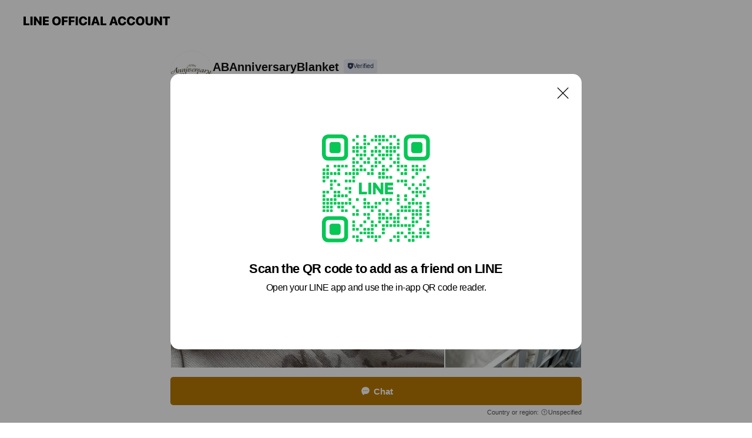

--- FILE ---
content_type: text/html; charset=utf-8
request_url: https://page.line.me/483sgzmz?openQrModal=true
body_size: 23214
content:
<!DOCTYPE html><html lang="en"><script id="oa-script-list" type="application/json">https://page.line-scdn.net/_next/static/chunks/pages/_app-c0b699a9d6347812.js,https://page.line-scdn.net/_next/static/chunks/pages/%5BsearchId%5D-b8e443852bbb5573.js</script><head><meta charSet="UTF-8"/><meta name="viewport" content="width=device-width,initial-scale=1,minimum-scale=1,maximum-scale=1,user-scalable=no,viewport-fit=cover"/><link rel="apple-touch-icon" sizes="180x180" href="https://page.line-scdn.net/favicons/apple-touch-icon.png"/><link rel="icon" type="image/png" sizes="32x32" href="https://page.line-scdn.net/favicons/favicon-32x32.png"/><link rel="icon" type="image/png" sizes="16x16" href="https://page.line-scdn.net/favicons/favicon-16x16.png&quot;"/><link rel="mask-icon" href="https://page.line-scdn.net/favicons/safari-pinned-tab.svg" color="#4ecd00"/><link rel="shortcut icon" href="https://page.line-scdn.net/favicons/favicon.ico"/><meta name="theme-color" content="#ffffff"/><meta property="og:image" content="https://page-share.line.me//%40483sgzmz/global/og_image.png?ts=1769085845105"/><meta name="twitter:card" content="summary_large_image"/><link rel="stylesheet" href="https://unpkg.com/swiper@6.8.1/swiper-bundle.min.css"/><title>ABAnniversaryBlanket | LINE Official Account</title><meta property="og:title" content="ABAnniversaryBlanket | LINE Official Account"/><meta name="twitter:title" content="ABAnniversaryBlanket | LINE Official Account"/><link rel="canonical" href="https://page.line.me/483sgzmz"/><meta property="line:service_name" content="Official Account"/><meta name="description" content="ABAnniversaryBlanket&#x27;s LINE official account profile page. Add them as a friend for the latest news."/><link rel="preload" as="image" href="https://voom-obs.line-scdn.net/r/myhome/hex/cj0zcm1nY21kYnVvbzZqJnM9anA3JnQ9ZCZ1PTFqanQya2hpbzRyMDAmaT0w/w480" media="(max-width: 480px)"/><link rel="preload" as="image" href="https://voom-obs.line-scdn.net/r/myhome/hex/cj0zcm1nY21kYnVvbzZqJnM9anA3JnQ9ZCZ1PTFqanQya2hpbzRyMDAmaT0w/w750" media="(min-width: 480.1px)"/><meta name="next-head-count" content="19"/><link rel="preload" href="https://page.line-scdn.net/_next/static/css/5066c0effeea9cdd.css" as="style"/><link rel="stylesheet" href="https://page.line-scdn.net/_next/static/css/5066c0effeea9cdd.css" data-n-g=""/><link rel="preload" href="https://page.line-scdn.net/_next/static/css/32cf1b1e6f7e57c2.css" as="style"/><link rel="stylesheet" href="https://page.line-scdn.net/_next/static/css/32cf1b1e6f7e57c2.css" data-n-p=""/><noscript data-n-css=""></noscript><script defer="" nomodule="" src="https://page.line-scdn.net/_next/static/chunks/polyfills-c67a75d1b6f99dc8.js"></script><script src="https://page.line-scdn.net/_next/static/chunks/webpack-53e0f634be95aa19.js" defer=""></script><script src="https://page.line-scdn.net/_next/static/chunks/framework-5d5971fdfab04833.js" defer=""></script><script src="https://page.line-scdn.net/_next/static/chunks/main-34d3f9ccc87faeb3.js" defer=""></script><script src="https://page.line-scdn.net/_next/static/chunks/e893f787-81841bf25f7a5b4d.js" defer=""></script><script src="https://page.line-scdn.net/_next/static/chunks/fd0ff8c8-d43e8626c80b2f59.js" defer=""></script><script src="https://page.line-scdn.net/_next/static/chunks/518-b33b01654ebc3704.js" defer=""></script><script src="https://page.line-scdn.net/_next/static/chunks/421-6db75eee1ddcc32a.js" defer=""></script><script src="https://page.line-scdn.net/_next/static/chunks/35-fb8646fb484f619c.js" defer=""></script><script src="https://page.line-scdn.net/_next/static/chunks/840-7f91c406241fc0b6.js" defer=""></script><script src="https://page.line-scdn.net/_next/static/chunks/137-ae3cbf072ff48020.js" defer=""></script><script src="https://page.line-scdn.net/_next/static/chunks/124-86d261272c7b9cdd.js" defer=""></script><script src="https://page.line-scdn.net/_next/static/chunks/693-01dc988928332a88.js" defer=""></script><script src="https://page.line-scdn.net/_next/static/chunks/716-15a06450f7be7982.js" defer=""></script><script src="https://page.line-scdn.net/_next/static/chunks/155-8eb63f2603fef270.js" defer=""></script><script src="https://page.line-scdn.net/_next/static/bbauL09QAT8MhModpG-Ma/_buildManifest.js" defer=""></script><script src="https://page.line-scdn.net/_next/static/bbauL09QAT8MhModpG-Ma/_ssgManifest.js" defer=""></script></head><body class=""><div id="__next"><div class="wrap main" style="--profile-button-color:#b97904" data-background="false" data-theme="true" data-js-top="true"><header id="header" class="header header_web"><div class="header_wrap"><span class="header_logo"><svg xmlns="http://www.w3.org/2000/svg" fill="none" viewBox="0 0 250 17" class="header_logo_image" role="img" aria-label="LINE OFFICIAL ACCOUNT" title="LINE OFFICIAL ACCOUNT"><path fill="#000" d="M.118 16V1.204H3.88v11.771h6.121V16zm11.607 0V1.204h3.763V16zm6.009 0V1.204h3.189l5.916 8.541h.072V1.204h3.753V16h-3.158l-5.947-8.634h-.072V16zm15.176 0V1.204h10.14v3.025h-6.377V7.15h5.998v2.83h-5.998v2.994h6.378V16zm23.235.267c-4.491 0-7.3-2.943-7.3-7.66v-.02c0-4.707 2.83-7.65 7.3-7.65 4.502 0 7.311 2.943 7.311 7.65v.02c0 4.717-2.8 7.66-7.311 7.66m0-3.118c2.153 0 3.486-1.763 3.486-4.542v-.02c0-2.8-1.363-4.533-3.486-4.533-2.102 0-3.466 1.723-3.466 4.532v.02c0 2.81 1.354 4.543 3.466 4.543M65.291 16V1.204h10.07v3.025h-6.306v3.373h5.732v2.881h-5.732V16zm11.731 0V1.204h10.07v3.025h-6.307v3.373h5.732v2.881h-5.732V16zm11.73 0V1.204h3.764V16zm12.797.267c-4.44 0-7.198-2.84-7.198-7.67v-.01c0-4.83 2.779-7.65 7.198-7.65 3.866 0 6.542 2.481 6.676 5.793v.103h-3.62l-.021-.154c-.235-1.538-1.312-2.625-3.035-2.625-2.06 0-3.363 1.692-3.363 4.522v.01c0 2.861 1.313 4.563 3.374 4.563 1.63 0 2.789-1.015 3.045-2.666l.02-.112h3.62l-.01.112c-.133 3.312-2.84 5.784-6.686 5.784m8.47-.267V1.204h3.763V16zm5.189 0 4.983-14.796h4.604L129.778 16h-3.947l-.923-3.25h-4.83l-.923 3.25zm7.249-11.577-1.6 5.62h3.271l-1.599-5.62zM131.204 16V1.204h3.763v11.771h6.121V16zm14.868 0 4.983-14.796h4.604L160.643 16h-3.948l-.923-3.25h-4.83L150.02 16zm7.249-11.577-1.599 5.62h3.271l-1.6-5.62zm14.653 11.844c-4.44 0-7.198-2.84-7.198-7.67v-.01c0-4.83 2.779-7.65 7.198-7.65 3.866 0 6.542 2.481 6.675 5.793v.103h-3.619l-.021-.154c-.236-1.538-1.312-2.625-3.035-2.625-2.061 0-3.363 1.692-3.363 4.522v.01c0 2.861 1.312 4.563 3.373 4.563 1.631 0 2.789-1.015 3.046-2.666l.02-.112h3.62l-.01.112c-.134 3.312-2.841 5.784-6.686 5.784m15.258 0c-4.44 0-7.198-2.84-7.198-7.67v-.01c0-4.83 2.778-7.65 7.198-7.65 3.866 0 6.542 2.481 6.675 5.793v.103h-3.619l-.021-.154c-.236-1.538-1.312-2.625-3.035-2.625-2.061 0-3.363 1.692-3.363 4.522v.01c0 2.861 1.312 4.563 3.373 4.563 1.631 0 2.789-1.015 3.046-2.666l.02-.112h3.62l-.011.112c-.133 3.312-2.84 5.784-6.685 5.784m15.36 0c-4.491 0-7.3-2.943-7.3-7.66v-.02c0-4.707 2.83-7.65 7.3-7.65 4.502 0 7.311 2.943 7.311 7.65v.02c0 4.717-2.799 7.66-7.311 7.66m0-3.118c2.154 0 3.487-1.763 3.487-4.542v-.02c0-2.8-1.364-4.533-3.487-4.533-2.102 0-3.466 1.723-3.466 4.532v.02c0 2.81 1.354 4.543 3.466 4.543m15.514 3.118c-3.855 0-6.367-2.184-6.367-5.517V1.204h3.763v9.187c0 1.723.923 2.758 2.615 2.758 1.681 0 2.604-1.035 2.604-2.758V1.204h3.763v9.546c0 3.322-2.491 5.517-6.378 5.517M222.73 16V1.204h3.189l5.916 8.541h.072V1.204h3.753V16h-3.158l-5.947-8.634h-.072V16zm18.611 0V4.229h-4.081V1.204h11.915v3.025h-4.081V16z"></path></svg></span></div></header><div class="container"><div data-intersection-target="profileFace" class="_root_f63qr_2 _modeLiffApp_f63qr_155"><div class="_account_f63qr_11"><div class="_accountHead_f63qr_16"><div class="_accountHeadIcon_f63qr_22"><a class="_accountHeadIconLink_f63qr_31" href="/483sgzmz/profile/img"><div class="_root_19dwp_1"><img class="_thumbnailImage_19dwp_8" src="https://profile.line-scdn.net/0hfSPzQABEOXxtAxLAESBGK1FGNxEaLT80FWQlHk0CYRsQMil6BTF-SkoAMx9HMXh-VDYlGxsGMkVI/preview" alt="Show profile photo" width="70" height="70"/></div></a></div><div class="_accountHeadContents_f63qr_34"><h1 class="_accountHeadTitle_f63qr_37"><span class="_accountHeadTitleText_f63qr_51">ABAnniversaryBlanket</span><button type="button" class="_accountHeadBadge_f63qr_54" aria-label="Show account info"><span class="_root_4p75h_1 _typeCertified_4p75h_20"><span class="_icon_4p75h_17"><span role="img" aria-label="Verification status" class="la labs _iconImage_4p75h_17" style="width:11px;aspect-ratio:1;display:inline-grid;place-items:stretch"><svg xmlns="http://www.w3.org/2000/svg" data-laicon-version="10.2" viewBox="0 0 20 20" fill="currentColor"><g transform="translate(-2 -2)"><path d="M12 2.5c-3.7 0-6.7.7-7.8 1-.3.2-.5.5-.5.8v8.9c0 3.2 4.2 6.3 8 8.2.1 0 .2.1.3.1s.2 0 .3-.1c3.9-1.9 8-5 8-8.2V4.3c0-.3-.2-.6-.5-.7-1.1-.3-4.1-1.1-7.8-1.1zm0 4.2 1.2 2.7 2.7.3-1.9 2 .4 2.8-2.4-1.2-2.4 1.3.4-2.8-1.9-2 2.7-.3L12 6.7z"/></g></svg></span></span><span class="_label_4p75h_42">Verified</span></span></button></h1><div class="_accountHeadSubTexts_f63qr_58"><p class="_accountHeadSubText_f63qr_58">Friends<!-- --> <!-- -->9,510</p></div></div></div><div class="_accountInfo_f63qr_73"><p class="_accountInfoText_f63qr_85">F&#x27;sPlanet</p><p><a class="_accountInfoWebsiteLink_f63qr_137" href="https://fs-planet.space/"><span class="_accountInfoWebsiteUrl_f63qr_141">fs-planet.space/</span></a></p></div><div class="_actionButtons_f63qr_152"><div><div class="_root_1nhde_1"><button type="button" class="_button_1nhde_9"><span class="_icon_1nhde_31"><span role="img" class="la lar" style="width:14px;aspect-ratio:1;display:inline-grid;place-items:stretch"><svg xmlns="http://www.w3.org/2000/svg" data-laicon-version="15.0" viewBox="0 0 20 20" fill="currentColor"><g transform="translate(-2 -2)"><path d="M11.8722 10.2255a.9.9 0 1 0 0 1.8.9.9 0 0 0 0-1.8Zm-3.5386 0a.9.9 0 1 0 0 1.8.9.9 0 0 0 0-1.8Zm7.0767 0a.9.9 0 1 0 0 1.8.9.9 0 0 0 0-1.8Z"/><path d="M6.5966 6.374c-1.256 1.2676-1.988 3.1338-1.988 5.5207 0 2.8387 1.6621 5.3506 2.8876 6.8107.6247-.8619 1.6496-1.7438 3.2265-1.7444h.0015l2.2892-.0098h.0028c3.4682 0 6.2909-2.8223 6.2909-6.2904 0-1.9386-.7072-3.4895-1.9291-4.5632C16.1475 5.0163 14.3376 4.37 12.0582 4.37c-2.3602 0-4.2063.7369-5.4616 2.004Zm-.9235-.915C7.2185 3.8991 9.4223 3.07 12.0582 3.07c2.5189 0 4.6585.7159 6.1779 2.051 1.5279 1.3427 2.371 3.2622 2.371 5.5398 0 4.1857-3.4041 7.5896-7.5894 7.5904h-.0015l-2.2892.0098h-.0028c-1.33 0-2.114.9634-2.5516 1.8265l-.4192.8269-.6345-.676c-1.2252-1.3055-3.8103-4.4963-3.8103-8.3437 0-2.6555.8198-4.8767 2.3645-6.4358Z"/></g></svg></span></span><span class="_label_1nhde_14">Chat</span></button></div><div class="_root_1nhde_1"><a role="button" href="https://line.me/R/home/public/main?id=483sgzmz&amp;utm_source=businessprofile&amp;utm_medium=action_btn" class="_button_1nhde_9"><span class="_icon_1nhde_31"><span role="img" class="la lar" style="width:14px;aspect-ratio:1;display:inline-grid;place-items:stretch"><svg xmlns="http://www.w3.org/2000/svg" data-laicon-version="15.0" viewBox="0 0 20 20" fill="currentColor"><g transform="translate(-2 -2)"><path d="M6.0001 4.5104a.35.35 0 0 0-.35.35v14.2792a.35.35 0 0 0 .35.35h12a.35.35 0 0 0 .35-.35V4.8604a.35.35 0 0 0-.35-.35h-12Zm-1.65.35c0-.9112.7387-1.65 1.65-1.65h12c.9113 0 1.65.7388 1.65 1.65v14.2792c0 .9113-.7387 1.65-1.65 1.65h-12c-.9113 0-1.65-.7387-1.65-1.65V4.8604Z"/><path d="M15.0534 12.65H8.9468v-1.3h6.1066v1.3Zm0-3.3413H8.9468v-1.3h6.1066v1.3Zm0 6.6827H8.9468v-1.3h6.1066v1.3Z"/></g></svg></span></span><span class="_label_1nhde_14">Posts</span></a></div></div></div></div></div><div class="content"><div class="ldsg-tab plugin_tab" data-flexible="flexible" style="--tab-indicator-position:0px;--tab-indicator-width:0px" id="tablist"><div class="tab-content"><div class="tab-content-inner"><div class="tab-list" role="tablist"><a aria-selected="true" role="tab" class="tab-list-item" tabindex="0"><span class="text">Mixed media feed</span></a><a aria-selected="false" role="tab" class="tab-list-item"><span class="text">Basic info</span></a><a aria-selected="false" role="tab" class="tab-list-item"><span class="text">You might like</span></a></div><div class="tab-indicator"></div></div></div></div><section class="section media_seemore" id="plugin-media-238181749476920" data-js-plugin="media"><a data-testid="link-with-next" class="link" href="/483sgzmz/media/238181749476920"><h2 class="title_section" data-testid="plugin-header"><span class="title">Mixed media feed</span><span class="text_more">See more</span></h2></a><div class="photo_plugin"><div class="photo_item"><a data-testid="link-with-next" href="/483sgzmz/media/238181749476920/item/1176880690082397000"><picture class="picture"><source media="(min-width: 480px)" srcSet="https://voom-obs.line-scdn.net/r/myhome/hex/cj0zcm1nY21kYnVvbzZqJnM9anA3JnQ9ZCZ1PTFqanQya2hpbzRyMDAmaT0w/w750?0"/><img class="image" alt="" src="https://voom-obs.line-scdn.net/r/myhome/hex/cj0zcm1nY21kYnVvbzZqJnM9anA3JnQ9ZCZ1PTFqanQya2hpbzRyMDAmaT0w/w480?0"/></picture></a></div><div class="photo_item"><a data-testid="link-with-next" href="/483sgzmz/media/238181749476920/item/1176860985075921700"><picture class="picture"><img class="image" alt=""/></picture></a></div><div class="photo_item"><a data-testid="link-with-next" href="/483sgzmz/media/238181749476920/item/1176855158674187500"><picture class="picture"><img class="image" alt=""/></picture></a></div><div class="photo_item"><a data-testid="link-with-next" href="/483sgzmz/media/238181749476920/item/1176836475366608100"><picture class="picture"><img class="image" alt=""/></picture></a></div><div class="photo_item ico_video"><a data-testid="link-with-next" href="/483sgzmz/media/238181749476920/item/1176828668863707100"><picture class="picture"><img class="image" alt=""/></picture></a></div><div class="photo_item"><a data-testid="link-with-next" href="/483sgzmz/media/238181749476920/item/1176673023707947800"><picture class="picture"><img class="image" alt=""/></picture></a></div><div class="photo_item"><a data-testid="link-with-next" href="/483sgzmz/media/238181749476920/item/1176526983556250400"><picture class="picture"><img class="image" alt=""/></picture></a></div><div class="photo_item"><a data-testid="link-with-next" href="/483sgzmz/media/238181749476920/item/1176491405243217700"><picture class="picture"><img class="image" alt=""/></picture></a></div><div class="photo_item"><a data-testid="link-with-next" href="/483sgzmz/media/238181749476920/item/1176491235443121700"><picture class="picture"><img class="image" alt=""/></picture></a></div></div></section><section class="section section_info" id="plugin-information-238183699826058" data-js-plugin="information"><h2 class="title_section" data-testid="plugin-header"><span class="title">Basic info</span></h2><div class="basic_info_item info_intro"><i class="icon"><svg width="19" height="19" viewBox="0 0 19 19" fill="none" xmlns="http://www.w3.org/2000/svg"><path fill-rule="evenodd" clip-rule="evenodd" d="M14.25 2.542h-9.5c-.721 0-1.306.584-1.306 1.306v11.304c0 .722.585 1.306 1.306 1.306h9.5c.722 0 1.306-.584 1.306-1.306V3.848c0-.722-.584-1.306-1.306-1.306zM4.75 3.57h9.5c.153 0 .277.124.277.277v11.304a.277.277 0 01-.277.277h-9.5a.277.277 0 01-.277-.277V3.848c0-.153.124-.277.277-.277zm7.167 6.444v-1.03H7.083v1.03h4.834zm0-3.675v1.03H7.083V6.34h4.834zm0 6.32v-1.03H7.083v1.03h4.834z" fill="#000"></path></svg></i>ママ厳選！もらって嬉しい名入れ出産祝いブランケット！！</div><div class="basic_info_item info_time"><i class="icon"><svg width="19" height="19" viewBox="0 0 19 19" fill="none" xmlns="http://www.w3.org/2000/svg"><path fill-rule="evenodd" clip-rule="evenodd" d="M9.5 2.177a7.323 7.323 0 100 14.646 7.323 7.323 0 000-14.646zm0 1.03a6.294 6.294 0 110 12.587 6.294 6.294 0 010-12.588zm.514 5.996v-3.73H8.985v4.324l2.79 1.612.515-.892-2.276-1.314z" fill="#000"></path></svg></i><div class="title"><span class="title_s">Thu</span><span class="con_s">11:00 - 18:00</span></div><p class="memo">土日祝日：休業</p><ul class="lst_week"><li><span class="title_s">Sun</span><span class="con_s">Closed</span></li><li><span class="title_s">Mon</span><span class="con_s">11:00 - 18:00</span></li><li><span class="title_s">Tue</span><span class="con_s">11:00 - 18:00</span></li><li><span class="title_s">Wed</span><span class="con_s">11:00 - 18:00</span></li><li><span class="title_s">Thu</span><span class="con_s">11:00 - 18:00</span></li><li><span class="title_s">Fri</span><span class="con_s">11:00 - 18:00</span></li><li><span class="title_s">Sat</span><span class="con_s">Closed</span></li></ul></div><div class="basic_info_item info_budget is_selectable"><i class="icon"><svg width="19" height="19" viewBox="0 0 19 19" fill="none" xmlns="http://www.w3.org/2000/svg"><path fill-rule="evenodd" clip-rule="evenodd" d="M4.04 3.048h11.333c.74 0 1.34.6 1.34 1.34v10.224c0 .74-.6 1.34-1.34 1.34H4.04A1.753 1.753 0 012.286 14.2V4.8m1.03 1.71v7.69c0 .4.324.724.723.724h11.334c.172 0 .312-.14.312-.311V6.978a.311.311 0 00-.249-.305l-.063-.006H4.04c-.258 0-.503-.056-.724-.156zm12.369-.837V4.388a.311.311 0 00-.312-.311H4.04c-.4 0-.724.324-.724.724v.115c.001.37.28.675.64.717l.084.005h11.334c.107 0 .212.013.312.036zM4.039 3.048c-.968 0-1.753.785-1.753 1.753L4.04 3.048zm9.622 6.91a.826.826 0 100 1.651.826.826 0 000-1.652z" fill="#000"></path></svg></i><ul class="lst_budget"><li><span class="con_s">~ ￥1,000</span></li></ul></div><div class="basic_info_item info_tel is_selectable"><i class="icon"><svg width="19" height="19" viewBox="0 0 19 19" fill="none" xmlns="http://www.w3.org/2000/svg"><path fill-rule="evenodd" clip-rule="evenodd" d="M2.816 3.858L4.004 2.67a1.76 1.76 0 012.564.079l2.024 2.286a1.14 1.14 0 01-.048 1.559L7.306 7.832l.014.04c.02.052.045.11.075.173l.051.1c.266.499.762 1.137 1.517 1.892.754.755 1.393 1.25 1.893 1.516.103.055.194.097.271.126l.04.014 1.239-1.238a1.138 1.138 0 011.465-.121l.093.074 2.287 2.024a1.76 1.76 0 01.078 2.563l-1.188 1.188c-1.477 1.478-5.367.513-9.102-3.222-3.735-3.735-4.7-7.625-3.223-9.103zm5.005 1.86L5.797 3.43a.731.731 0 00-1.065-.033L3.544 4.586c-.31.31-.445 1.226-.162 2.367.393 1.582 1.49 3.386 3.385 5.28 1.894 1.894 3.697 2.992 5.28 3.384 1.14.284 2.057.148 2.367-.162l1.187-1.187a.731.731 0 00-.032-1.065l-2.287-2.024a.109.109 0 00-.148.004l-1.403 1.402c-.517.518-1.887-.21-3.496-1.82l-.158-.16c-1.499-1.54-2.164-2.837-1.663-3.337l1.402-1.402a.108.108 0 00.005-.149z" fill="#000"></path></svg></i><a class="link" href="#"><span>03-5784-4235</span></a></div><div class="basic_info_item info_url is_selectable"><i class="icon"><svg width="19" height="19" viewBox="0 0 19 19" fill="none" xmlns="http://www.w3.org/2000/svg"><path fill-rule="evenodd" clip-rule="evenodd" d="M9.5 2.18a7.32 7.32 0 100 14.64 7.32 7.32 0 000-14.64zM3.452 7.766A6.294 6.294 0 003.21 9.5c0 .602.084 1.184.242 1.736H6.32A17.222 17.222 0 016.234 9.5c0-.597.03-1.178.086-1.735H3.452zm.396-1.029H6.46c.224-1.303.607-2.422 1.11-3.225a6.309 6.309 0 00-3.722 3.225zm3.51 1.03a15.745 15.745 0 000 3.47h4.284a15.749 15.749 0 000-3.47H7.358zm4.131-1.03H7.511C7.903 4.64 8.707 3.21 9.5 3.21c.793 0 1.597 1.43 1.99 3.526zm1.19 1.03a17.21 17.21 0 010 3.47h2.869A6.292 6.292 0 0015.79 9.5c0-.602-.084-1.184-.242-1.735H12.68zm2.473-1.03H12.54c-.224-1.303-.607-2.422-1.11-3.225a6.308 6.308 0 013.722 3.225zM7.57 15.489a6.309 6.309 0 01-3.722-3.224H6.46c.224 1.303.607 2.421 1.11 3.224zm1.929.301c-.793 0-1.596-1.43-1.99-3.525h3.98c-.394 2.095-1.197 3.525-1.99 3.525zm1.93-.301c.503-.803.886-1.921 1.11-3.224h2.612a6.309 6.309 0 01-3.723 3.224z" fill="#000"></path></svg></i><a class="account_info_website_link" href="https://fs-planet.space/"><span class="account_info_website_url">fs-planet.space/</span></a></div><div class="basic_info_item place_map" data-js-access="true"></div></section><section class="section section_recommend" id="plugin-recommendation-RecommendationPlugin" data-js-plugin="recommendation"><a target="_self" rel="noopener" href="https://liff.line.me/1654867680-wGKa63aV/?utm_source=oaprofile&amp;utm_medium=recommend" class="link"><h2 class="title_section" data-testid="plugin-header"><span class="title">You might like</span><span class="text_more">See more</span></h2></a><section class="RecommendationPlugin_subSection__nWfpQ"><h3 class="RecommendationPlugin_subTitle__EGDML">Accounts others are viewing</h3><div class="swiper-container"><div class="swiper-wrapper"><div class="swiper-slide"><div class="recommend_list"><div class="recommend_item" id="recommend-item-1"><a target="_self" rel="noopener" href="https://page.line.me/750njypa?openerPlatform=liff&amp;openerKey=profileRecommend" class="link"><div class="thumb"><img src="https://profile.line-scdn.net/0h6KhmjiNEaWRVFESqwWMWM2lRZwkiOm8sLXMuUXQQMFd_cy8yOXFzUSAUMAFwdHtnPXJ0ViQQMlN5/preview" class="image" alt=""/></div><div class="info"><strong class="info_name"><i class="icon_premium"></i>ニトリ</strong><div class="info_detail"><span class="friend">31,636,734 friends</span></div></div></a></div><div class="recommend_item" id="recommend-item-2"><a target="_self" rel="noopener" href="https://page.line.me/xhd9607r?openerPlatform=liff&amp;openerKey=profileRecommend" class="link"><div class="thumb"><img src="https://profile.line-scdn.net/0hdUAgz_TeO3p8HipxsR1ELUBbNRcLMD0yBHh2HAocMUoFLSwoEi12FFEbZB1QLXUpRSonHlxMYx1W/preview" class="image" alt=""/></div><div class="info"><strong class="info_name"><i class="icon_certified"></i>ピジョンインフォ</strong><div class="info_detail"><span class="friend">108,777 friends</span></div></div></a></div><div class="recommend_item" id="recommend-item-3"><a target="_self" rel="noopener" href="https://page.line.me/396fvvrf?openerPlatform=liff&amp;openerKey=profileRecommend" class="link"><div class="thumb"><img src="https://profile.line-scdn.net/0hdqX-PnAWO15lVCpElpVECVkRNTMSej0WHTR3MBAAYWodZnhfDTJ2MBJcMGxNMyhYWGJ3MBUEMj1K/preview" class="image" alt=""/></div><div class="info"><strong class="info_name"><i class="icon_premium"></i>一番くじ</strong><div class="info_detail"><span class="friend">10,968,962 friends</span></div></div></a></div></div></div><div class="swiper-slide"><div class="recommend_list"><div class="recommend_item" id="recommend-item-4"><a target="_self" rel="noopener" href="https://page.line.me/634oqtiy?openerPlatform=liff&amp;openerKey=profileRecommend" class="link"><div class="thumb"><img src="https://profile.line-scdn.net/0hb14xFE7jPR4JASIRM7tCSTVEM3N-LztWcWcgKCtSMCtzNy0bNm4iey4ENHx3Y3oYMDN0KCoHNH4i/preview" class="image" alt=""/></div><div class="info"><strong class="info_name"><i class="icon_certified"></i>ドン・キホーテ Don Quijote</strong><div class="info_detail"><span class="friend">1,489,894 friends</span></div></div></a></div><div class="recommend_item" id="recommend-item-5"><a target="_self" rel="noopener" href="https://page.line.me/458hwoxs?openerPlatform=liff&amp;openerKey=profileRecommend" class="link"><div class="thumb"><img src="https://profile.line-scdn.net/0hxmlv9Fw3J0JRDwpzjlhYFW1KKS8mISEKKT1gcyYOfXN_PGRGbW44JnYLe3J7a2AcOj1ocSMOf3Qs/preview" class="image" alt=""/></div><div class="info"><strong class="info_name"><i class="icon_premium"></i>セブン‐イレブン・ジャパン</strong><div class="info_detail"><span class="friend">19,122,486 friends</span></div></div></a></div><div class="recommend_item" id="recommend-item-6"><a target="_self" rel="noopener" href="https://page.line.me/hyo0054v?openerPlatform=liff&amp;openerKey=profileRecommend" class="link"><div class="thumb"><img src="https://profile.line-scdn.net/0hL38kLW_XExwFEj-UosRsSzlXHXFyPBVUfX0OeXARTCUrIFYeaXQJLyIaTSh8dgEZO3ZVfSgWHXl4/preview" class="image" alt=""/></div><div class="info"><strong class="info_name"><i class="icon_certified"></i>セカンドストリート</strong><div class="info_detail"><span class="friend">3,265,541 friends</span></div></div></a></div></div></div><div class="swiper-slide"><div class="recommend_list"><div class="recommend_item" id="recommend-item-7"><a target="_self" rel="noopener" href="https://page.line.me/379zhiex?openerPlatform=liff&amp;openerKey=profileRecommend" class="link"><div class="thumb"><img src="https://profile.line-scdn.net/0h-mVcY2mHckJrGmHkuuANFVdffC8cNHQKE3RpJx4fLyEWLDcTUShtIExOKXdOfjwTUnVtLRsbJHdC/preview" class="image" alt=""/></div><div class="info"><strong class="info_name"><i class="icon_certified"></i>メルヴィータ</strong><div class="info_detail"><span class="friend">2,634,245 friends</span></div></div></a></div><div class="recommend_item" id="recommend-item-8"><a target="_self" rel="noopener" href="https://page.line.me/uig3537j?openerPlatform=liff&amp;openerKey=profileRecommend" class="link"><div class="thumb"><img src="https://profile.line-scdn.net/0ha-v22qjbPgJLSy6XJrhBVXcOMG88ZThKM3l3MWhMaDNvenFTJSsiMWYbYjQ2LHBcdikhZ2lJYzcx/preview" class="image" alt=""/></div><div class="info"><strong class="info_name"><i class="icon_certified"></i>マナラ</strong><div class="info_detail"><span class="friend">5,498,546 friends</span></div></div></a></div><div class="recommend_item" id="recommend-item-9"><a target="_self" rel="noopener" href="https://page.line.me/757kvubp?openerPlatform=liff&amp;openerKey=profileRecommend" class="link"><div class="thumb"><img src="https://profile.line-scdn.net/0hiMAJXm3vNmJ8Myb4YsRJNUB2OA8LHTAqBFJ7V1xhbVRUA3ExQFErA1E3PFJZASQySVB6AQ1kbgcE/preview" class="image" alt=""/></div><div class="info"><strong class="info_name"><i class="icon_certified"></i>アルビオン</strong><div class="info_detail"><span class="friend">656,108 friends</span></div></div></a></div></div></div><div class="swiper-slide"><div class="recommend_list"><div class="recommend_item" id="recommend-item-10"><a target="_self" rel="noopener" href="https://page.line.me/206divyc?openerPlatform=liff&amp;openerKey=profileRecommend" class="link"><div class="thumb"><img src="https://profile.line-scdn.net/0hBrRSZ9hAHV1vKgufbGhiClNvEzAYBBsVFxlUO0MsQ2hFEgkKA01WaBopS29AGlMIV0VXPRp_EzoV/preview" class="image" alt=""/></div><div class="info"><strong class="info_name"><i class="icon_certified"></i>DECORTÉ</strong><div class="info_detail"><span class="friend">2,244,460 friends</span></div></div></a></div><div class="recommend_item" id="recommend-item-11"><a target="_self" rel="noopener" href="https://page.line.me/098kbtod?openerPlatform=liff&amp;openerKey=profileRecommend" class="link"><div class="thumb"><img src="https://profile.line-scdn.net/0h2wkMI-68bVhWNHj7g2oSD2pxYzUhGmsQLgIqPScxMzhzBHgNaloqOXA1Oj99DX8OOVBya3Y2Yzh4/preview" class="image" alt=""/></div><div class="info"><strong class="info_name"><i class="icon_certified"></i>ケーズデンキ</strong><div class="info_detail"><span class="friend">1,908,699 friends</span></div></div></a></div><div class="recommend_item" id="recommend-item-12"><a target="_self" rel="noopener" href="https://page.line.me/391smsok?openerPlatform=liff&amp;openerKey=profileRecommend" class="link"><div class="thumb"><img src="https://profile.line-scdn.net/0h4ekJ31cTa0pWM0PY2ecUHWp2ZSchHW0CLlAne3oxMHp-Cn4bOFx0KnZnPSh_UXlPYlUkLSY6Nnl-/preview" class="image" alt=""/></div><div class="info"><strong class="info_name"><i class="icon_certified"></i>SHIRO</strong><div class="info_detail"><span class="friend">835,104 friends</span></div></div></a></div></div></div><div class="swiper-slide"><div class="recommend_list"><div class="recommend_item" id="recommend-item-13"><a target="_self" rel="noopener" href="https://page.line.me/cmv5320i?openerPlatform=liff&amp;openerKey=profileRecommend" class="link"><div class="thumb"><img src="https://profile.line-scdn.net/0h8y8hdk7lZ1YFEUr3ge4YATlUaTtyP2EefXUqYykZaWR7JHJQPnIpOCFEazJ6JikHbXd4ZHBDPmAh/preview" class="image" alt=""/></div><div class="info"><strong class="info_name"><i class="icon_certified"></i>アエナ</strong><div class="info_detail"><span class="friend">4,109,478 friends</span></div></div></a></div><div class="recommend_item" id="recommend-item-14"><a target="_self" rel="noopener" href="https://page.line.me/379uhxsh?openerPlatform=liff&amp;openerKey=profileRecommend" class="link"><div class="thumb"><img src="https://profile.line-scdn.net/0hK4uILc_WFBtIMARxvDZrTHR1GnY_HhJTMF4LL2Q4TSg2BlUdIVALdDg5TC82BFVIIAYOfj02Tnw2/preview" class="image" alt=""/></div><div class="info"><strong class="info_name"><i class="icon_certified"></i>HEILIS</strong><div class="info_detail"><span class="friend">29,157 friends</span></div></div></a></div><div class="recommend_item" id="recommend-item-15"><a target="_self" rel="noopener" href="https://page.line.me/107ucvip?openerPlatform=liff&amp;openerKey=profileRecommend" class="link"><div class="thumb"><img src="https://profile.line-scdn.net/0hOK7CxUsuEGQKOgI5KllvMzZ_Hgl9FBYsclkKC3tvHVdzCAA6NAgPUSxqGVYiCVdiYl1bVi04RgRw/preview" class="image" alt=""/></div><div class="info"><strong class="info_name"><i class="icon_certified"></i>Petitmig（プチミグ）</strong><div class="info_detail"><span class="friend">6,028 friends</span></div></div></a></div></div></div><div class="swiper-slide"><div class="recommend_list"><div class="recommend_item" id="recommend-item-16"><a target="_self" rel="noopener" href="https://page.line.me/007ejcjx?openerPlatform=liff&amp;openerKey=profileRecommend" class="link"><div class="thumb"><img src="https://profile.line-scdn.net/0hWTke2FyxCHtWHBdRgAV3LGpZBhYhMg4zLnlPTnEVXkp_fE0tYyoUH3YbVRh5fkx9OC9ETiEaUkgu/preview" class="image" alt=""/></div><div class="info"><strong class="info_name"><i class="icon_certified"></i>タカラトミー</strong><div class="info_detail"><span class="friend">935,394 friends</span></div></div></a></div><div class="recommend_item" id="recommend-item-17"><a target="_self" rel="noopener" href="https://page.line.me/746lyuee?openerPlatform=liff&amp;openerKey=profileRecommend" class="link"><div class="thumb"><img src="https://profile.line-scdn.net/0hdzfZRyB8O1VbIxBKLxlEAmdmNTgsDT0dIxd0MywmZDV3EC9XYk1xMC4qZ2IhEHVRbhFxNHgnYGAi/preview" class="image" alt=""/></div><div class="info"><strong class="info_name"><i class="icon_premium"></i>MTG</strong><div class="info_detail"><span class="friend">4,986,861 friends</span></div></div></a></div><div class="recommend_item" id="recommend-item-18"><a target="_self" rel="noopener" href="https://page.line.me/905dwnty?openerPlatform=liff&amp;openerKey=profileRecommend" class="link"><div class="thumb"><img src="https://profile.line-scdn.net/0hwMhZaDPhKGJVIzixC1ZXNWlmJg8iDS4qLURjAncjJQZ5EThna0xhAyUjIwdwF2w3axZmVyJwd1Vx/preview" class="image" alt=""/></div><div class="info"><strong class="info_name"><i class="icon_premium"></i>N organic</strong><div class="info_detail"><span class="friend">18,773,053 friends</span></div><div class="common_label"><strong class="label"><i class="icon"><svg width="12" height="12" viewBox="0 0 12 12" fill="none" xmlns="http://www.w3.org/2000/svg"><path fill-rule="evenodd" clip-rule="evenodd" d="M1.675 2.925v6.033h.926l.923-.923.923.923h5.878V2.925H4.447l-.923.923-.923-.923h-.926zm-.85-.154c0-.384.312-.696.696-.696h1.432l.571.571.572-.571h6.383c.385 0 .696.312.696.696v6.341a.696.696 0 01-.696.696H4.096l-.572-.571-.571.571H1.52a.696.696 0 01-.696-.696V2.771z" fill="#777"></path><path fill-rule="evenodd" clip-rule="evenodd" d="M3.025 4.909v-.65h1v.65h-1zm0 1.357v-.65h1v.65h-1zm0 1.358v-.65h1v.65h-1z" fill="#777"></path></svg></i><span class="text">Coupons</span></strong></div></div></a></div></div></div><div class="swiper-slide"><div class="recommend_list"><div class="recommend_item" id="recommend-item-19"><a target="_self" rel="noopener" href="https://page.line.me/kkq3735u?openerPlatform=liff&amp;openerKey=profileRecommend" class="link"><div class="thumb"><img src="https://profile.line-scdn.net/0h_bfPhqzXAE1bKREu5bJ_GmdsDiAsBwYFI0kae398XH10HhMeYE0aeC56WXlySxRMZRgaKX57C3Uh/preview" class="image" alt=""/></div><div class="info"><strong class="info_name"><i class="icon_certified"></i>TIFFANY &amp; CO.</strong><div class="info_detail"><span class="friend">6,627,059 friends</span></div></div></a></div><div class="recommend_item" id="recommend-item-20"><a target="_self" rel="noopener" href="https://page.line.me/nid1195r?openerPlatform=liff&amp;openerKey=profileRecommend" class="link"><div class="thumb"><img src="https://profile.line-scdn.net/0hXBp69WT8B21NTxJMBgB4OnEKCQA6YQElNSEYWWgYXFRjexQ7JSxLXmsfXwkyfRJrInxNCGsbDltg/preview" class="image" alt=""/></div><div class="info"><strong class="info_name"><i class="icon_premium"></i>Yahoo!ショッピング</strong><div class="info_detail"><span class="friend">18,491,416 friends</span></div></div></a></div><div class="recommend_item" id="recommend-item-21"><a target="_self" rel="noopener" href="https://page.line.me/397prgxz?openerPlatform=liff&amp;openerKey=profileRecommend" class="link"><div class="thumb"><img src="https://profile.line-scdn.net/0ha3u00D40PhxISSxMJYJBS3QMMHE_ZzhUMCckeW9IYn9tKXtNJnx1fmQeY3tsf3kdJydxKGtJYXg1/preview" class="image" alt=""/></div><div class="info"><strong class="info_name"><i class="icon_certified"></i>子供服kawaiiZOU　楽天市場店</strong><div class="info_detail"><span class="friend">13,627 friends</span></div></div></a></div></div></div><div class="button_more" slot="wrapper-end"><a target="_self" rel="noopener" href="https://liff.line.me/1654867680-wGKa63aV/?utm_source=oaprofile&amp;utm_medium=recommend" class="link"><i class="icon_more"></i>See more</a></div></div></div></section></section><div class="go_top"><a class="btn_top"><span class="icon"><svg xmlns="http://www.w3.org/2000/svg" width="10" height="11" viewBox="0 0 10 11"><g fill="#111"><path d="M1.464 6.55L.05 5.136 5 .186 6.414 1.6z"></path><path d="M9.95 5.136L5 .186 3.586 1.6l4.95 4.95z"></path><path d="M6 1.507H4v9.259h2z"></path></g></svg></span><span class="text">Top</span></a></div></div></div><div id="footer" class="footer"><div class="account_info"><span class="text">@483sgzmz</span></div><div class="provider_info"><span class="text">© LY Corporation</span><div class="link_group"><a data-testid="link-with-next" class="link" href="/483sgzmz/report">Report</a><a target="_self" rel="noopener" href="https://liff.line.me/1654867680-wGKa63aV/?utm_source=LINE&amp;utm_medium=referral&amp;utm_campaign=oa_profile_footer" class="link">Other official accounts</a></div></div></div><div class="floating_bar is_active"><div class="floating_button is_active"><a target="_blank" rel="noopener" data-js-chat-button="true" class="button_profile"><button type="button" class="button button_chat"><div class="button_content"><i class="icon"><svg xmlns="http://www.w3.org/2000/svg" width="39" height="38" viewBox="0 0 39 38"><path fill="#3C3E43" d="M24.89 19.19a1.38 1.38 0 11-.003-2.76 1.38 1.38 0 01.004 2.76m-5.425 0a1.38 1.38 0 110-2.76 1.38 1.38 0 010 2.76m-5.426 0a1.38 1.38 0 110-2.76 1.38 1.38 0 010 2.76m5.71-13.73c-8.534 0-13.415 5.697-13.415 13.532 0 7.834 6.935 13.875 6.935 13.875s1.08-4.113 4.435-4.113c1.163 0 2.147-.016 3.514-.016 6.428 0 11.64-5.211 11.64-11.638 0-6.428-4.573-11.64-13.108-11.64"></path></svg><svg width="20" height="20" viewBox="0 0 20 20" fill="none" xmlns="http://www.w3.org/2000/svg"><path fill-rule="evenodd" clip-rule="evenodd" d="M2.792 9.92c0-4.468 2.862-7.355 7.291-7.355 4.329 0 7.124 2.483 7.124 6.326a6.332 6.332 0 01-6.325 6.325l-1.908.008c-1.122 0-1.777.828-2.129 1.522l-.348.689-.53-.563c-1.185-1.264-3.175-3.847-3.175-6.953zm5.845 1.537h.834V7.024h-.834v1.8H7.084V7.046h-.833v4.434h.833V9.658h1.553v1.8zm4.071-4.405h.834v2.968h-.834V7.053zm-2.09 4.395h.833V8.48h-.834v2.967zm.424-3.311a.542.542 0 110-1.083.542.542 0 010 1.083zm1.541 2.77a.542.542 0 101.084 0 .542.542 0 00-1.084 0z" fill="#fff"></path></svg></i><span class="text">Chat</span></div></button></a></div><div class="region_area">Country or region:<!-- --> <i class="icon_unspecified"></i>Unspecified</div></div></div></div><script src="https://static.line-scdn.net/liff/edge/versions/2.27.1/sdk.js"></script><script src="https://static.line-scdn.net/uts/edge/stable/uts.js"></script><script id="__NEXT_DATA__" type="application/json">{"props":{"pageProps":{"initialDataString":"{\"lang\":\"en\",\"origin\":\"web\",\"opener\":{},\"device\":\"Desktop\",\"lineAppVersion\":\"\",\"requestedSearchId\":\"483sgzmz\",\"openQrModal\":true,\"isBusinessAccountLineMeDomain\":false,\"account\":{\"accountInfo\":{\"id\":\"238181749476918\",\"countryCode\":\"JP\",\"managingCountryCode\":null,\"basicSearchId\":\"@483sgzmz\",\"subPageId\":\"238181749476919\",\"profileConfig\":{\"activateSearchId\":true,\"activateFollowerCount\":true},\"shareInfoImage\":\"https://page-share.line.me//%40483sgzmz/global/og_image.png?ts=1769085845105\",\"friendCount\":9510},\"profile\":{\"type\":\"basic\",\"name\":\"ABAnniversaryBlanket\",\"badgeType\":\"certified\",\"profileImg\":{\"original\":\"https://profile.line-scdn.net/0hfSPzQABEOXxtAxLAESBGK1FGNxEaLT80FWQlHk0CYRsQMil6BTF-SkoAMx9HMXh-VDYlGxsGMkVI\",\"thumbs\":{\"xSmall\":\"https://profile.line-scdn.net/0hfSPzQABEOXxtAxLAESBGK1FGNxEaLT80FWQlHk0CYRsQMil6BTF-SkoAMx9HMXh-VDYlGxsGMkVI/preview\",\"small\":\"https://profile.line-scdn.net/0hfSPzQABEOXxtAxLAESBGK1FGNxEaLT80FWQlHk0CYRsQMil6BTF-SkoAMx9HMXh-VDYlGxsGMkVI/preview\",\"mid\":\"https://profile.line-scdn.net/0hfSPzQABEOXxtAxLAESBGK1FGNxEaLT80FWQlHk0CYRsQMil6BTF-SkoAMx9HMXh-VDYlGxsGMkVI/preview\",\"large\":\"https://profile.line-scdn.net/0hfSPzQABEOXxtAxLAESBGK1FGNxEaLT80FWQlHk0CYRsQMil6BTF-SkoAMx9HMXh-VDYlGxsGMkVI/preview\",\"xLarge\":\"https://profile.line-scdn.net/0hfSPzQABEOXxtAxLAESBGK1FGNxEaLT80FWQlHk0CYRsQMil6BTF-SkoAMx9HMXh-VDYlGxsGMkVI/preview\",\"xxLarge\":\"https://profile.line-scdn.net/0hfSPzQABEOXxtAxLAESBGK1FGNxEaLT80FWQlHk0CYRsQMil6BTF-SkoAMx9HMXh-VDYlGxsGMkVI/preview\"}},\"btnList\":[{\"type\":\"chat\",\"color\":\"#3c3e43\",\"chatReplyTimeDisplay\":false},{\"type\":\"home\",\"color\":\"#3c3e43\"}],\"buttonColor\":\"#b97904\",\"info\":{\"statusMsg\":\"F'sPlanet\",\"basicInfo\":{\"description\":\"ママ厳選！もらって嬉しい名入れ出産祝いブランケット！！\",\"id\":\"238183699826058\"}},\"oaCallable\":false,\"floatingBarMessageList\":[],\"actionButtonServiceUrls\":[{\"buttonType\":\"HOME\",\"url\":\"https://line.me/R/home/public/main?id=483sgzmz\"}],\"displayInformation\":{\"workingTime\":null,\"budget\":null,\"callType\":null,\"oaCallable\":false,\"oaCallAnyway\":false,\"tel\":null,\"website\":null,\"address\":null,\"newAddress\":null,\"oldAddressDeprecated\":false}},\"pluginList\":[{\"type\":\"media\",\"id\":\"238181749476920\",\"content\":{\"itemList\":[{\"type\":\"media\",\"id\":\"1176880690082397000\",\"srcType\":\"timeline\",\"item\":{\"type\":\"photo\",\"body\":\"⁡\\n𝐀𝐍𝐍𝐈𝐕𝐄𝐑𝐒𝐀𝐑𝐘 𝐁𝐋𝐀𝐍𝐊𝐄𝐓🧺\\n⁡\\n新しくブランケットをGETしたっっ🌙🤱\\n⁡\\n名前も産まれた日も入れれる世界で一つだけの\\nブランケットを作れるの‼︎ めっちゃ可愛い- ̗̀ ♡ ̖́-\\n⁡\\n出産祝いにも喜ばれそう😌\\n⁡\\n🏷️ @anniversaryblanket \\n⁡\\n#AnniversaryBlanket #AnniversaryB...\",\"img\":{\"original\":\"https://voom-obs.line-scdn.net/r/myhome/hex/cj0zcm1nY21kYnVvbzZqJnM9anA3JnQ9ZCZ1PTFqanQya2hpbzRyMDAmaT0w\",\"thumbs\":{\"xSmall\":\"https://voom-obs.line-scdn.net/r/myhome/hex/cj0zcm1nY21kYnVvbzZqJnM9anA3JnQ9ZCZ1PTFqanQya2hpbzRyMDAmaT0w/w100\",\"small\":\"https://voom-obs.line-scdn.net/r/myhome/hex/cj0zcm1nY21kYnVvbzZqJnM9anA3JnQ9ZCZ1PTFqanQya2hpbzRyMDAmaT0w/w240\",\"mid\":\"https://voom-obs.line-scdn.net/r/myhome/hex/cj0zcm1nY21kYnVvbzZqJnM9anA3JnQ9ZCZ1PTFqanQya2hpbzRyMDAmaT0w/w480\",\"large\":\"https://voom-obs.line-scdn.net/r/myhome/hex/cj0zcm1nY21kYnVvbzZqJnM9anA3JnQ9ZCZ1PTFqanQya2hpbzRyMDAmaT0w/w750\",\"xLarge\":\"https://voom-obs.line-scdn.net/r/myhome/hex/cj0zcm1nY21kYnVvbzZqJnM9anA3JnQ9ZCZ1PTFqanQya2hpbzRyMDAmaT0w/w960\",\"xxLarge\":\"https://voom-obs.line-scdn.net/r/myhome/hex/cj0zcm1nY21kYnVvbzZqJnM9anA3JnQ9ZCZ1PTFqanQya2hpbzRyMDAmaT0w/w2400\"}}}},{\"type\":\"media\",\"id\":\"1176860985075921700\",\"srcType\":\"timeline\",\"item\":{\"type\":\"photo\",\"body\":\"⁡\\n⌇ 🏛🦢\\nお気に入りのベビーベッドは使わなくなってからもずっと\\n𝑘𝑖𝑑𝑠 𝑟𝑜𝑜𝑚 のインテリアとして置いてる𓂃🧸🤍\\n⁡\\n⑅\\n#pr #anniversaryblanket #anniversaryblanket_ism \\n#アニバーサリーブランケット #名入れブランケット \\n#お名前入りブランケット #出産祝いにオススメ #出産祝い #ベビールームインテリア #キッ...\",\"img\":{\"original\":\"https://voom-obs.line-scdn.net/r/myhome/hex/cj0tNnRyMWdma2UyOGtjNiZzPWpwNyZ0PWQmdT0xamo1aXVrdTA0NjAwJmk9MA\",\"thumbs\":{\"xSmall\":\"https://voom-obs.line-scdn.net/r/myhome/hex/cj0tNnRyMWdma2UyOGtjNiZzPWpwNyZ0PWQmdT0xamo1aXVrdTA0NjAwJmk9MA/w100\",\"small\":\"https://voom-obs.line-scdn.net/r/myhome/hex/cj0tNnRyMWdma2UyOGtjNiZzPWpwNyZ0PWQmdT0xamo1aXVrdTA0NjAwJmk9MA/w240\",\"mid\":\"https://voom-obs.line-scdn.net/r/myhome/hex/cj0tNnRyMWdma2UyOGtjNiZzPWpwNyZ0PWQmdT0xamo1aXVrdTA0NjAwJmk9MA/w480\",\"large\":\"https://voom-obs.line-scdn.net/r/myhome/hex/cj0tNnRyMWdma2UyOGtjNiZzPWpwNyZ0PWQmdT0xamo1aXVrdTA0NjAwJmk9MA/w750\",\"xLarge\":\"https://voom-obs.line-scdn.net/r/myhome/hex/cj0tNnRyMWdma2UyOGtjNiZzPWpwNyZ0PWQmdT0xamo1aXVrdTA0NjAwJmk9MA/w960\",\"xxLarge\":\"https://voom-obs.line-scdn.net/r/myhome/hex/cj0tNnRyMWdma2UyOGtjNiZzPWpwNyZ0PWQmdT0xamo1aXVrdTA0NjAwJmk9MA/w2400\"}}}},{\"type\":\"media\",\"id\":\"1176855158674187500\",\"srcType\":\"timeline\",\"item\":{\"type\":\"photo\",\"body\":\"⁡\\n⌇ 𝐴𝑛𝑛𝑖𝑣𝑒𝑟𝑠𝑎𝑟𝑦 𝐵𝑙𝑎𝑛𝑘𝑒𝑡🩰\\nこれからの季節に必要不可欠なﾌﾞﾗﾝｹｯﾄ🧺 ⸒⸒\\n⁡\\n🏛 @anniversaryblanket 𝑠𝑎𝑚𝑎 の\\n𝑛𝑎𝑚𝑒入りﾌﾞﾗﾝｹｯﾄが今年はわが家に仲間入り🤍\\n⁡\\nフリル好きの私にはたまらないデザインに\\nお名前入りの特別感がほんっとに可愛い‥🦢🪞\\n生地や文字の色も色々種類があっ...\",\"img\":{\"original\":\"https://voom-obs.line-scdn.net/r/myhome/hex/cj0tN21mZXNjaTNkODI2MiZzPWpwNyZ0PWQmdT0xaml1a205a3M0bjAwJmk9MA\",\"thumbs\":{\"xSmall\":\"https://voom-obs.line-scdn.net/r/myhome/hex/cj0tN21mZXNjaTNkODI2MiZzPWpwNyZ0PWQmdT0xaml1a205a3M0bjAwJmk9MA/w100\",\"small\":\"https://voom-obs.line-scdn.net/r/myhome/hex/cj0tN21mZXNjaTNkODI2MiZzPWpwNyZ0PWQmdT0xaml1a205a3M0bjAwJmk9MA/w240\",\"mid\":\"https://voom-obs.line-scdn.net/r/myhome/hex/cj0tN21mZXNjaTNkODI2MiZzPWpwNyZ0PWQmdT0xaml1a205a3M0bjAwJmk9MA/w480\",\"large\":\"https://voom-obs.line-scdn.net/r/myhome/hex/cj0tN21mZXNjaTNkODI2MiZzPWpwNyZ0PWQmdT0xaml1a205a3M0bjAwJmk9MA/w750\",\"xLarge\":\"https://voom-obs.line-scdn.net/r/myhome/hex/cj0tN21mZXNjaTNkODI2MiZzPWpwNyZ0PWQmdT0xaml1a205a3M0bjAwJmk9MA/w960\",\"xxLarge\":\"https://voom-obs.line-scdn.net/r/myhome/hex/cj0tN21mZXNjaTNkODI2MiZzPWpwNyZ0PWQmdT0xaml1a205a3M0bjAwJmk9MA/w2400\"}}}},{\"type\":\"media\",\"id\":\"1176836475366608100\",\"srcType\":\"timeline\",\"item\":{\"type\":\"photo\",\"body\":\"𓇠\\n⁡\\n⁡\\n⁡\\n@anniversaryblanket\\n⁡\\nいつもねぇねのお下がり\\nばっかだったにこちへ\\nにこちだけの特別なブランケットを\\nオーダーしました🤍🪽\\n⁡\\n⁡\\n⁡\\n⁡\\nお名前も誕生日も\\n刺繍で丁寧にいれてもらえるよ🪡\\n刺繍のカラーも選べる◎\\n⁡\\n⁡\\n⁡\\n⁡\\nこれから肌寒くなるので\\n普段用にも、プレゼントにも\\nおすすめ🎁🤍\\n⁡\\n⁡\\n⁡\\n⁡\\n⁡\\n⁡\\n#AnniversaryBla...\",\"img\":{\"original\":\"https://voom-obs.line-scdn.net/r/myhome/hex/cj0tNGY3bzU2Z2E1dmIxaCZzPWpwNyZ0PWQmdT0xamk4YnZnZnMzZTAwJmk9MA\",\"thumbs\":{\"xSmall\":\"https://voom-obs.line-scdn.net/r/myhome/hex/cj0tNGY3bzU2Z2E1dmIxaCZzPWpwNyZ0PWQmdT0xamk4YnZnZnMzZTAwJmk9MA/w100\",\"small\":\"https://voom-obs.line-scdn.net/r/myhome/hex/cj0tNGY3bzU2Z2E1dmIxaCZzPWpwNyZ0PWQmdT0xamk4YnZnZnMzZTAwJmk9MA/w240\",\"mid\":\"https://voom-obs.line-scdn.net/r/myhome/hex/cj0tNGY3bzU2Z2E1dmIxaCZzPWpwNyZ0PWQmdT0xamk4YnZnZnMzZTAwJmk9MA/w480\",\"large\":\"https://voom-obs.line-scdn.net/r/myhome/hex/cj0tNGY3bzU2Z2E1dmIxaCZzPWpwNyZ0PWQmdT0xamk4YnZnZnMzZTAwJmk9MA/w750\",\"xLarge\":\"https://voom-obs.line-scdn.net/r/myhome/hex/cj0tNGY3bzU2Z2E1dmIxaCZzPWpwNyZ0PWQmdT0xamk4YnZnZnMzZTAwJmk9MA/w960\",\"xxLarge\":\"https://voom-obs.line-scdn.net/r/myhome/hex/cj0tNGY3bzU2Z2E1dmIxaCZzPWpwNyZ0PWQmdT0xamk4YnZnZnMzZTAwJmk9MA/w2400\"}}}},{\"type\":\"media\",\"id\":\"1176828668863707100\",\"srcType\":\"timeline\",\"item\":{\"type\":\"video\",\"body\":\"⁡\\nるいちゃんぐま🧸🩷10ヶ月に突入👶💐るいちゃんが産まれたときの体重と身長、お名前をAnniversaryBlanketにいれてもらって今季の防寒対策準備開始〜🙋‍♀️✨少しずつ過ごしやすい気温になってきたねっ٩꒰｡•◡•｡꒱۶🌼\\n⁡\\nるいちゃん立った状態で一歩でるようになったの🥹👏💕\\n離乳食も良く食べるし\\nミルク🍼も朝晩だけになって\\nスクスク成長中〜😭🌈🫧\\n⁡\\n変わら...\",\"video\":{\"url\":\"https://voom-obs.line-scdn.net/r/myhome/hex/cj02NDhtdjNlYzFsc3N2JnM9anA3JnQ9ZCZ1PTFqaHYyNjEzYzU5ZzAmaT0w\",\"thumbs\":{\"xSmall\":\"https://voom-obs.line-scdn.net/r/myhome/hex/cj02NDhtdjNlYzFsc3N2JnM9anA3JnQ9ZCZ1PTFqaHYyNjEzYzU5ZzAmaT0w/w100\",\"small\":\"https://voom-obs.line-scdn.net/r/myhome/hex/cj02NDhtdjNlYzFsc3N2JnM9anA3JnQ9ZCZ1PTFqaHYyNjEzYzU5ZzAmaT0w/w240\",\"mid\":\"https://voom-obs.line-scdn.net/r/myhome/hex/cj02NDhtdjNlYzFsc3N2JnM9anA3JnQ9ZCZ1PTFqaHYyNjEzYzU5ZzAmaT0w/w480\",\"large\":\"https://voom-obs.line-scdn.net/r/myhome/hex/cj02NDhtdjNlYzFsc3N2JnM9anA3JnQ9ZCZ1PTFqaHYyNjEzYzU5ZzAmaT0w/w750\",\"xLarge\":\"https://voom-obs.line-scdn.net/r/myhome/hex/cj02NDhtdjNlYzFsc3N2JnM9anA3JnQ9ZCZ1PTFqaHYyNjEzYzU5ZzAmaT0w/w960\",\"xxLarge\":\"https://voom-obs.line-scdn.net/r/myhome/hex/cj02NDhtdjNlYzFsc3N2JnM9anA3JnQ9ZCZ1PTFqaHYyNjEzYzU5ZzAmaT0w/w2400\"}}}},{\"type\":\"media\",\"id\":\"1176673023707947800\",\"srcType\":\"timeline\",\"item\":{\"type\":\"photo\",\"body\":\"⁡\\n肌寒くなってきたので\\nお家＆お出かけのどちらにも使える\\nかわいいブランケット探していたのだけど、、、\\nついに運命の一点に出会えた〜🧸🪽\\n⁡\\nぽーちんの名前と生年月日入りで、\\n世界にひとつだけのブランケット！🤍\\nそしてふわふわすぎて、\\n届いた瞬間から私もぽーちんもお気に入り☁️\\n⁡\\nお昼寝のときもベビーカーのときも、\\nこれから沢山お世話になります🥺🎀\\n⁡\\n寒くなるこれからの季節\\nこれで...\",\"img\":{\"original\":\"https://voom-obs.line-scdn.net/r/myhome/hex/cj0tMzI2MzB2dWUwa3ZrOCZzPWpwNyZ0PWQmdT0xamM1Z3BoN3M0NzAwJmk9MA\",\"thumbs\":{\"xSmall\":\"https://voom-obs.line-scdn.net/r/myhome/hex/cj0tMzI2MzB2dWUwa3ZrOCZzPWpwNyZ0PWQmdT0xamM1Z3BoN3M0NzAwJmk9MA/w100\",\"small\":\"https://voom-obs.line-scdn.net/r/myhome/hex/cj0tMzI2MzB2dWUwa3ZrOCZzPWpwNyZ0PWQmdT0xamM1Z3BoN3M0NzAwJmk9MA/w240\",\"mid\":\"https://voom-obs.line-scdn.net/r/myhome/hex/cj0tMzI2MzB2dWUwa3ZrOCZzPWpwNyZ0PWQmdT0xamM1Z3BoN3M0NzAwJmk9MA/w480\",\"large\":\"https://voom-obs.line-scdn.net/r/myhome/hex/cj0tMzI2MzB2dWUwa3ZrOCZzPWpwNyZ0PWQmdT0xamM1Z3BoN3M0NzAwJmk9MA/w750\",\"xLarge\":\"https://voom-obs.line-scdn.net/r/myhome/hex/cj0tMzI2MzB2dWUwa3ZrOCZzPWpwNyZ0PWQmdT0xamM1Z3BoN3M0NzAwJmk9MA/w960\",\"xxLarge\":\"https://voom-obs.line-scdn.net/r/myhome/hex/cj0tMzI2MzB2dWUwa3ZrOCZzPWpwNyZ0PWQmdT0xamM1Z3BoN3M0NzAwJmk9MA/w2400\"}}}},{\"type\":\"media\",\"id\":\"1176526983556250400\",\"srcType\":\"timeline\",\"item\":{\"type\":\"photo\",\"body\":\"⌇ 𝑁𝑒𝑤 𝑖𝑛...🦢🤍\\n⁡\\n⑅\\n#pr #anniversaryblanket #anniversaryblanket_ism \\n#アニバーサリーブランケット #名入れブランケット \\n#お名前入りブランケット #出産祝いにオススメ #出産祝い\\n⁡\\n🌷@sa.yaaa___様🌷\\n素敵な投稿お写真ありがとうございます😊🥳🎵\\nリポさせていただきます🤲😊\\n⁡\\n☆刺繍のフリル...\",\"img\":{\"original\":\"https://voom-obs.line-scdn.net/r/myhome/hex/cj0tMjBwNnAzMDIzYjJycSZzPWpwNyZ0PWQmdT0xajZuZHBzM2M0OGcwJmk9MA\",\"thumbs\":{\"xSmall\":\"https://voom-obs.line-scdn.net/r/myhome/hex/cj0tMjBwNnAzMDIzYjJycSZzPWpwNyZ0PWQmdT0xajZuZHBzM2M0OGcwJmk9MA/w100\",\"small\":\"https://voom-obs.line-scdn.net/r/myhome/hex/cj0tMjBwNnAzMDIzYjJycSZzPWpwNyZ0PWQmdT0xajZuZHBzM2M0OGcwJmk9MA/w240\",\"mid\":\"https://voom-obs.line-scdn.net/r/myhome/hex/cj0tMjBwNnAzMDIzYjJycSZzPWpwNyZ0PWQmdT0xajZuZHBzM2M0OGcwJmk9MA/w480\",\"large\":\"https://voom-obs.line-scdn.net/r/myhome/hex/cj0tMjBwNnAzMDIzYjJycSZzPWpwNyZ0PWQmdT0xajZuZHBzM2M0OGcwJmk9MA/w750\",\"xLarge\":\"https://voom-obs.line-scdn.net/r/myhome/hex/cj0tMjBwNnAzMDIzYjJycSZzPWpwNyZ0PWQmdT0xajZuZHBzM2M0OGcwJmk9MA/w960\",\"xxLarge\":\"https://voom-obs.line-scdn.net/r/myhome/hex/cj0tMjBwNnAzMDIzYjJycSZzPWpwNyZ0PWQmdT0xajZuZHBzM2M0OGcwJmk9MA/w2400\"}}}},{\"type\":\"media\",\"id\":\"1176491405243217700\",\"srcType\":\"timeline\",\"item\":{\"type\":\"photo\",\"body\":\".\\nこんにちはanoです𓂃𓈒𓏸 \\n⁡\\n@anniversaryblanket  さんで注文していた\\nオーダーメイドブランケットが届いたのでご紹介🚚⸒⸒\\n⁡\\nデザイン、カラー、フォントを選んで\\n名前、生年月日、身長体重まで好みでいれられる🪡\\n私は名前と生年月日を入れてみたよ♡\\n⁡\\nカラーやデザインがたくさんあるので悩んで悩んで悩んで。\\nano houseの雰囲気に合うカラーにしてみた🩶\\ud83e...\",\"img\":{\"original\":\"https://voom-obs.line-scdn.net/r/myhome/hex/cj03ZnJidXA2cWR0cDh0JnM9anA3JnQ9ZCZ1PTFqNWQwamMzbzQ2ZzAmaT0w\",\"thumbs\":{\"xSmall\":\"https://voom-obs.line-scdn.net/r/myhome/hex/cj03ZnJidXA2cWR0cDh0JnM9anA3JnQ9ZCZ1PTFqNWQwamMzbzQ2ZzAmaT0w/w100\",\"small\":\"https://voom-obs.line-scdn.net/r/myhome/hex/cj03ZnJidXA2cWR0cDh0JnM9anA3JnQ9ZCZ1PTFqNWQwamMzbzQ2ZzAmaT0w/w240\",\"mid\":\"https://voom-obs.line-scdn.net/r/myhome/hex/cj03ZnJidXA2cWR0cDh0JnM9anA3JnQ9ZCZ1PTFqNWQwamMzbzQ2ZzAmaT0w/w480\",\"large\":\"https://voom-obs.line-scdn.net/r/myhome/hex/cj03ZnJidXA2cWR0cDh0JnM9anA3JnQ9ZCZ1PTFqNWQwamMzbzQ2ZzAmaT0w/w750\",\"xLarge\":\"https://voom-obs.line-scdn.net/r/myhome/hex/cj03ZnJidXA2cWR0cDh0JnM9anA3JnQ9ZCZ1PTFqNWQwamMzbzQ2ZzAmaT0w/w960\",\"xxLarge\":\"https://voom-obs.line-scdn.net/r/myhome/hex/cj03ZnJidXA2cWR0cDh0JnM9anA3JnQ9ZCZ1PTFqNWQwamMzbzQ2ZzAmaT0w/w2400\"}}}},{\"type\":\"media\",\"id\":\"1176491235443121700\",\"srcType\":\"timeline\",\"item\":{\"type\":\"photo\",\"body\":\"⁡\\n前から気になっていたAnniversary Blanket @anniversaryblanket ♡\\n⁡\\n自分好みにブランケットをカスタマイズ出来るの👏\\n⁡\\n・ブランケットのサイズ\\n・ベース\u0026アクセント色も11色\\n・フォント\\n・名前\\n・年月日\\n・メッセージカード\\n⁡\\n↑↑↑\\nこれ全部がカスタマイズ出来るのって凄い！！\\n貰っても嬉しいし、記念に自分の子どもにプレゼントするのも良い🥳\\n⁡\\n私...\",\"img\":{\"original\":\"https://voom-obs.line-scdn.net/r/myhome/hex/cj0tN25vazNtNWZoOG9zayZzPWpwNyZ0PWQmdT0xajVjcTQzZTg0cDAwJmk9MA\",\"thumbs\":{\"xSmall\":\"https://voom-obs.line-scdn.net/r/myhome/hex/cj0tN25vazNtNWZoOG9zayZzPWpwNyZ0PWQmdT0xajVjcTQzZTg0cDAwJmk9MA/w100\",\"small\":\"https://voom-obs.line-scdn.net/r/myhome/hex/cj0tN25vazNtNWZoOG9zayZzPWpwNyZ0PWQmdT0xajVjcTQzZTg0cDAwJmk9MA/w240\",\"mid\":\"https://voom-obs.line-scdn.net/r/myhome/hex/cj0tN25vazNtNWZoOG9zayZzPWpwNyZ0PWQmdT0xajVjcTQzZTg0cDAwJmk9MA/w480\",\"large\":\"https://voom-obs.line-scdn.net/r/myhome/hex/cj0tN25vazNtNWZoOG9zayZzPWpwNyZ0PWQmdT0xajVjcTQzZTg0cDAwJmk9MA/w750\",\"xLarge\":\"https://voom-obs.line-scdn.net/r/myhome/hex/cj0tN25vazNtNWZoOG9zayZzPWpwNyZ0PWQmdT0xajVjcTQzZTg0cDAwJmk9MA/w960\",\"xxLarge\":\"https://voom-obs.line-scdn.net/r/myhome/hex/cj0tN25vazNtNWZoOG9zayZzPWpwNyZ0PWQmdT0xajVjcTQzZTg0cDAwJmk9MA/w2400\"}}}},{\"type\":\"media\",\"id\":\"1176420032914676700\",\"srcType\":\"timeline\",\"item\":{\"type\":\"photo\",\"body\":\"⁡\\n最近のお昼寝中に愛用しているブランケット🩷@anniversaryblanket \\n⁡\\n名前や生年月日、記念日を入れてオーダーメイドできる\\n世界に一つだけの“アニバーサリーブランケット”なんです！\\n⁡\\n私は名前を入れてみました👶🩷\\nブランケットの色と刺繍の色も選ぶことができたりと、\\nどんなものにしようかなと考えるのも楽しかったです🌸\\n⁡\\nサイズもちょうど良くて\\nコットン100％で触り心...\",\"img\":{\"original\":\"https://voom-obs.line-scdn.net/r/myhome/hex/cj0tN2sxOHJzdmdkb3E0OCZzPWpwNyZ0PWQmdT0xajJudHV1b28zcWcwJmk9MA\",\"thumbs\":{\"xSmall\":\"https://voom-obs.line-scdn.net/r/myhome/hex/cj0tN2sxOHJzdmdkb3E0OCZzPWpwNyZ0PWQmdT0xajJudHV1b28zcWcwJmk9MA/w100\",\"small\":\"https://voom-obs.line-scdn.net/r/myhome/hex/cj0tN2sxOHJzdmdkb3E0OCZzPWpwNyZ0PWQmdT0xajJudHV1b28zcWcwJmk9MA/w240\",\"mid\":\"https://voom-obs.line-scdn.net/r/myhome/hex/cj0tN2sxOHJzdmdkb3E0OCZzPWpwNyZ0PWQmdT0xajJudHV1b28zcWcwJmk9MA/w480\",\"large\":\"https://voom-obs.line-scdn.net/r/myhome/hex/cj0tN2sxOHJzdmdkb3E0OCZzPWpwNyZ0PWQmdT0xajJudHV1b28zcWcwJmk9MA/w750\",\"xLarge\":\"https://voom-obs.line-scdn.net/r/myhome/hex/cj0tN2sxOHJzdmdkb3E0OCZzPWpwNyZ0PWQmdT0xajJudHV1b28zcWcwJmk9MA/w960\",\"xxLarge\":\"https://voom-obs.line-scdn.net/r/myhome/hex/cj0tN2sxOHJzdmdkb3E0OCZzPWpwNyZ0PWQmdT0xajJudHV1b28zcWcwJmk9MA/w2400\"}}}},{\"type\":\"media\",\"id\":\"1176345098385141500\",\"srcType\":\"timeline\",\"item\":{\"type\":\"photo\",\"body\":\"・\\n生後4ヶ月♡\\n⁡\\n性格が真逆すぎて面白い！\\nもう全部がかわいいお年頃♡\\nスクスク元気に育ってます\\n⁡\\nこれから寒くなるので記念にオーダーした\\n@anniversaryblanket のブランケット\\n⁡\\n生地もしっかりしてて暖かいし可愛すぎ♡\\n⁡\\n今回は自分用だけど、出産祝いにもオススメ！\\n⁡\\n⁡\\n🌷@ayu__merveille様🌷\\n素敵な投稿お写真ありがとうございます😊🥳🎵\\nリポさ...\",\"img\":{\"original\":\"https://voom-obs.line-scdn.net/r/myhome/hex/cj0tN2o3ZG05ZWJlcnJjNiZzPWpwNyZ0PWQmdT0xaXZ1amUxNGM0aWcwJmk9MA\",\"thumbs\":{\"xSmall\":\"https://voom-obs.line-scdn.net/r/myhome/hex/cj0tN2o3ZG05ZWJlcnJjNiZzPWpwNyZ0PWQmdT0xaXZ1amUxNGM0aWcwJmk9MA/w100\",\"small\":\"https://voom-obs.line-scdn.net/r/myhome/hex/cj0tN2o3ZG05ZWJlcnJjNiZzPWpwNyZ0PWQmdT0xaXZ1amUxNGM0aWcwJmk9MA/w240\",\"mid\":\"https://voom-obs.line-scdn.net/r/myhome/hex/cj0tN2o3ZG05ZWJlcnJjNiZzPWpwNyZ0PWQmdT0xaXZ1amUxNGM0aWcwJmk9MA/w480\",\"large\":\"https://voom-obs.line-scdn.net/r/myhome/hex/cj0tN2o3ZG05ZWJlcnJjNiZzPWpwNyZ0PWQmdT0xaXZ1amUxNGM0aWcwJmk9MA/w750\",\"xLarge\":\"https://voom-obs.line-scdn.net/r/myhome/hex/cj0tN2o3ZG05ZWJlcnJjNiZzPWpwNyZ0PWQmdT0xaXZ1amUxNGM0aWcwJmk9MA/w960\",\"xxLarge\":\"https://voom-obs.line-scdn.net/r/myhome/hex/cj0tN2o3ZG05ZWJlcnJjNiZzPWpwNyZ0PWQmdT0xaXZ1amUxNGM0aWcwJmk9MA/w2400\"}}}},{\"type\":\"media\",\"id\":\"1176301671468894000\",\"srcType\":\"timeline\",\"item\":{\"type\":\"photo\",\"body\":\"⁡\\nお昼寝の時間\\n⁡\\n寝相アートとまではいかないけれど\\nオーダーした名前入りブランケットの上で寝かせるだけで特別感がある✨\\n⁡\\n@anniversaryblanket で防寒対策にオーダーしたブランケットは、コットン100%で肌触りもいいし\\n色やフォントも選べるから赤ちゃんのプレゼントにもオススメです🩶\\n⁡\\n結構大きいので上に寝かせてから、ぺろんとめくってかぶせるとお昼寝にちょうどいい◎\\n⁡\\nこ...\",\"img\":{\"original\":\"https://voom-obs.line-scdn.net/r/myhome/hex/cj0tNW5tN3ZuYzQ0ODdqZSZzPWpwNyZ0PWQmdT0xaXVhcXFtZzg0cTAwJmk9MA\",\"thumbs\":{\"xSmall\":\"https://voom-obs.line-scdn.net/r/myhome/hex/cj0tNW5tN3ZuYzQ0ODdqZSZzPWpwNyZ0PWQmdT0xaXVhcXFtZzg0cTAwJmk9MA/w100\",\"small\":\"https://voom-obs.line-scdn.net/r/myhome/hex/cj0tNW5tN3ZuYzQ0ODdqZSZzPWpwNyZ0PWQmdT0xaXVhcXFtZzg0cTAwJmk9MA/w240\",\"mid\":\"https://voom-obs.line-scdn.net/r/myhome/hex/cj0tNW5tN3ZuYzQ0ODdqZSZzPWpwNyZ0PWQmdT0xaXVhcXFtZzg0cTAwJmk9MA/w480\",\"large\":\"https://voom-obs.line-scdn.net/r/myhome/hex/cj0tNW5tN3ZuYzQ0ODdqZSZzPWpwNyZ0PWQmdT0xaXVhcXFtZzg0cTAwJmk9MA/w750\",\"xLarge\":\"https://voom-obs.line-scdn.net/r/myhome/hex/cj0tNW5tN3ZuYzQ0ODdqZSZzPWpwNyZ0PWQmdT0xaXVhcXFtZzg0cTAwJmk9MA/w960\",\"xxLarge\":\"https://voom-obs.line-scdn.net/r/myhome/hex/cj0tNW5tN3ZuYzQ0ODdqZSZzPWpwNyZ0PWQmdT0xaXVhcXFtZzg0cTAwJmk9MA/w2400\"}}}},{\"type\":\"media\",\"id\":\"1176284670162039300\",\"srcType\":\"timeline\",\"item\":{\"type\":\"photo\",\"body\":\"⁡\\n.\\n涼しくなってきたから @anniversaryblanket で\\nブランケットを新調🤎\\n⁡\\n名前や誕生日を入れられるから特別感あるし\\nプレゼントにもいいかも！\\n⁡\\n柔らかニット素材で娘も気に入ったらしく\\n今日からこれ使う！と喜んでた✌︎\\n⁡\\n#AnniversaryBlanket\\n#AnniversaryBlanket_ism\\n#アニバーサリーブランケット\\n#名入れブランケット\\n#お名前...\",\"img\":{\"original\":\"https://voom-obs.line-scdn.net/r/myhome/hex/cj0zcDlha3VzbWl2Z2dmJnM9anA3JnQ9ZCZ1PTFpdG1pOTc5NDNwMDAmaT0w\",\"thumbs\":{\"xSmall\":\"https://voom-obs.line-scdn.net/r/myhome/hex/cj0zcDlha3VzbWl2Z2dmJnM9anA3JnQ9ZCZ1PTFpdG1pOTc5NDNwMDAmaT0w/w100\",\"small\":\"https://voom-obs.line-scdn.net/r/myhome/hex/cj0zcDlha3VzbWl2Z2dmJnM9anA3JnQ9ZCZ1PTFpdG1pOTc5NDNwMDAmaT0w/w240\",\"mid\":\"https://voom-obs.line-scdn.net/r/myhome/hex/cj0zcDlha3VzbWl2Z2dmJnM9anA3JnQ9ZCZ1PTFpdG1pOTc5NDNwMDAmaT0w/w480\",\"large\":\"https://voom-obs.line-scdn.net/r/myhome/hex/cj0zcDlha3VzbWl2Z2dmJnM9anA3JnQ9ZCZ1PTFpdG1pOTc5NDNwMDAmaT0w/w750\",\"xLarge\":\"https://voom-obs.line-scdn.net/r/myhome/hex/cj0zcDlha3VzbWl2Z2dmJnM9anA3JnQ9ZCZ1PTFpdG1pOTc5NDNwMDAmaT0w/w960\",\"xxLarge\":\"https://voom-obs.line-scdn.net/r/myhome/hex/cj0zcDlha3VzbWl2Z2dmJnM9anA3JnQ9ZCZ1PTFpdG1pOTc5NDNwMDAmaT0w/w2400\"}}}},{\"type\":\"media\",\"id\":\"1176284665962036500\",\"srcType\":\"timeline\",\"item\":{\"type\":\"photo\",\"body\":\"⁡\\nAnniversaryBlanketをGet〜✌️💕\\nインスタで見つけて気になってたんです😍😍\\n⁡\\n息子の名前と生年月日を入れて作って頂きました✨\\n⁡\\n世界にひとつだけのオリジナルブランケット嬉しいな〜💕\\n⁡\\n柔らかくてとても気持ち良いので、\\n息子も私もとってもお気に入りです❣️\\n⁡\\nこれからの時期に大活躍しそう🍂\\n⁡\\n…あっという間に10月ですね！\\n今月も口角あげていきましょ〜🫶...\",\"img\":{\"original\":\"https://voom-obs.line-scdn.net/r/myhome/hex/cj01YmpxZXRxMnFmcDFiJnM9anA3JnQ9ZCZ1PTFpdG1pNDFjazNlMDAmaT0w\",\"thumbs\":{\"xSmall\":\"https://voom-obs.line-scdn.net/r/myhome/hex/cj01YmpxZXRxMnFmcDFiJnM9anA3JnQ9ZCZ1PTFpdG1pNDFjazNlMDAmaT0w/w100\",\"small\":\"https://voom-obs.line-scdn.net/r/myhome/hex/cj01YmpxZXRxMnFmcDFiJnM9anA3JnQ9ZCZ1PTFpdG1pNDFjazNlMDAmaT0w/w240\",\"mid\":\"https://voom-obs.line-scdn.net/r/myhome/hex/cj01YmpxZXRxMnFmcDFiJnM9anA3JnQ9ZCZ1PTFpdG1pNDFjazNlMDAmaT0w/w480\",\"large\":\"https://voom-obs.line-scdn.net/r/myhome/hex/cj01YmpxZXRxMnFmcDFiJnM9anA3JnQ9ZCZ1PTFpdG1pNDFjazNlMDAmaT0w/w750\",\"xLarge\":\"https://voom-obs.line-scdn.net/r/myhome/hex/cj01YmpxZXRxMnFmcDFiJnM9anA3JnQ9ZCZ1PTFpdG1pNDFjazNlMDAmaT0w/w960\",\"xxLarge\":\"https://voom-obs.line-scdn.net/r/myhome/hex/cj01YmpxZXRxMnFmcDFiJnM9anA3JnQ9ZCZ1PTFpdG1pNDFjazNlMDAmaT0w/w2400\"}}}},{\"type\":\"media\",\"id\":\"1176284656462030000\",\"srcType\":\"timeline\",\"item\":{\"type\":\"video\",\"body\":\"⁡\\n\\\\ これからの季節に大活躍なブランケット /\\n⁡\\n今日から10月ですね🍂\\n少しずつ過ごしやすい日が増えてきました😌\\n家で過ごしていてなにか1枚かけたいなと\\nいうときに、このブランケットが活躍しそうです👏🏻\\nかわいいフリルが特徴的なデザイン。\\n名前や生まれた日、時間などを入れることができます。\\nブランケットはもちろん、\\n文字のカラーもたくさんあって悩ましい🥹\\n唯一無二のブランケットにな...\",\"video\":{\"url\":\"https://voom-obs.line-scdn.net/r/lights/sfv/cj00azlhY3U2bGFnMzJqJnM9anA3JnQ9ZCZ1PTFpdG1ob2ZoODQwMDAmaT0w\",\"thumbs\":{\"xSmall\":\"https://voom-obs.line-scdn.net/r/lights/sfv/cj00azlhY3U2bGFnMzJqJnM9anA3JnQ9ZCZ1PTFpdG1ob2ZoODQwMDAmaT0w/w100\",\"small\":\"https://voom-obs.line-scdn.net/r/lights/sfv/cj00azlhY3U2bGFnMzJqJnM9anA3JnQ9ZCZ1PTFpdG1ob2ZoODQwMDAmaT0w/w240\",\"mid\":\"https://voom-obs.line-scdn.net/r/lights/sfv/cj00azlhY3U2bGFnMzJqJnM9anA3JnQ9ZCZ1PTFpdG1ob2ZoODQwMDAmaT0w/w480\",\"large\":\"https://voom-obs.line-scdn.net/r/lights/sfv/cj00azlhY3U2bGFnMzJqJnM9anA3JnQ9ZCZ1PTFpdG1ob2ZoODQwMDAmaT0w/w750\",\"xLarge\":\"https://voom-obs.line-scdn.net/r/lights/sfv/cj00azlhY3U2bGFnMzJqJnM9anA3JnQ9ZCZ1PTFpdG1ob2ZoODQwMDAmaT0w/w960\",\"xxLarge\":\"https://voom-obs.line-scdn.net/r/lights/sfv/cj00azlhY3U2bGFnMzJqJnM9anA3JnQ9ZCZ1PTFpdG1ob2ZoODQwMDAmaT0w/w2400\"}}}},{\"type\":\"media\",\"id\":\"1176172406218596400\",\"srcType\":\"timeline\",\"item\":{\"type\":\"photo\",\"body\":\".\\n⁡\\n@anniversaryblanket の名前入りブランケット✨\\n⁡\\n自分でデザインや色味を選んで好きな文字を入れれる\\n特別感あるブランケット。。♡\\nオンちゃんの名前とお誕生日を入れてもらった🌱\\n⁡\\n可愛すぎてすごい悩んだけどベージュ系に🤎\\n⁡\\n触り心地も100%オーガニックコットンで\\n程よい厚みで長く使えそう🥰🥰\\n大きくなるまで愛用してくれたら嬉しいな🫶\\n⁡\\n可愛いし特別感ある...\",\"img\":{\"original\":\"https://voom-obs.line-scdn.net/r/myhome/hex/cj0xaG04NDNhZXE5ZHBxJnM9anA3JnQ9ZCZ1PTFpcGdubzloODQ5ZzAmaT0w\",\"thumbs\":{\"xSmall\":\"https://voom-obs.line-scdn.net/r/myhome/hex/cj0xaG04NDNhZXE5ZHBxJnM9anA3JnQ9ZCZ1PTFpcGdubzloODQ5ZzAmaT0w/w100\",\"small\":\"https://voom-obs.line-scdn.net/r/myhome/hex/cj0xaG04NDNhZXE5ZHBxJnM9anA3JnQ9ZCZ1PTFpcGdubzloODQ5ZzAmaT0w/w240\",\"mid\":\"https://voom-obs.line-scdn.net/r/myhome/hex/cj0xaG04NDNhZXE5ZHBxJnM9anA3JnQ9ZCZ1PTFpcGdubzloODQ5ZzAmaT0w/w480\",\"large\":\"https://voom-obs.line-scdn.net/r/myhome/hex/cj0xaG04NDNhZXE5ZHBxJnM9anA3JnQ9ZCZ1PTFpcGdubzloODQ5ZzAmaT0w/w750\",\"xLarge\":\"https://voom-obs.line-scdn.net/r/myhome/hex/cj0xaG04NDNhZXE5ZHBxJnM9anA3JnQ9ZCZ1PTFpcGdubzloODQ5ZzAmaT0w/w960\",\"xxLarge\":\"https://voom-obs.line-scdn.net/r/myhome/hex/cj0xaG04NDNhZXE5ZHBxJnM9anA3JnQ9ZCZ1PTFpcGdubzloODQ5ZzAmaT0w/w2400\"}}}},{\"type\":\"media\",\"id\":\"1176120327998903600\",\"srcType\":\"timeline\",\"item\":{\"type\":\"photo\",\"body\":\"⁡\\n2025.07.29 ⇨ 2025.09.29 🍃🌼✊🏻\\n⁡\\n生後1ヶ月、ラストの記念に撮影した写真✨👶🏻📸\\n⁡\\n大きくなったな~成長したな~と思う事が増えたけど\\nふと、まだまだ小さな手を見た時に愛しさが...😭🫶🏻\\n⁡\\n2ヶ月前は、お腹の中にいたなんて不思議です🫧🤰🏻\\n⁡\\n見守り隊の桃ちゃんを抱っこできるようになってて\\n可愛い...🍑🐖 (たまに🐽を🍼と勘違い...\",\"img\":{\"original\":\"https://voom-obs.line-scdn.net/r/myhome/hex/cj00YWowb3BoZzk0cG11JnM9anA3JnQ9ZCZ1PTFpbmlsNDNjazR0ZzAmaT0w\",\"thumbs\":{\"xSmall\":\"https://voom-obs.line-scdn.net/r/myhome/hex/cj00YWowb3BoZzk0cG11JnM9anA3JnQ9ZCZ1PTFpbmlsNDNjazR0ZzAmaT0w/w100\",\"small\":\"https://voom-obs.line-scdn.net/r/myhome/hex/cj00YWowb3BoZzk0cG11JnM9anA3JnQ9ZCZ1PTFpbmlsNDNjazR0ZzAmaT0w/w240\",\"mid\":\"https://voom-obs.line-scdn.net/r/myhome/hex/cj00YWowb3BoZzk0cG11JnM9anA3JnQ9ZCZ1PTFpbmlsNDNjazR0ZzAmaT0w/w480\",\"large\":\"https://voom-obs.line-scdn.net/r/myhome/hex/cj00YWowb3BoZzk0cG11JnM9anA3JnQ9ZCZ1PTFpbmlsNDNjazR0ZzAmaT0w/w750\",\"xLarge\":\"https://voom-obs.line-scdn.net/r/myhome/hex/cj00YWowb3BoZzk0cG11JnM9anA3JnQ9ZCZ1PTFpbmlsNDNjazR0ZzAmaT0w/w960\",\"xxLarge\":\"https://voom-obs.line-scdn.net/r/myhome/hex/cj00YWowb3BoZzk0cG11JnM9anA3JnQ9ZCZ1PTFpbmlsNDNjazR0ZzAmaT0w/w2400\"}}}},{\"type\":\"media\",\"id\":\"1176111856095593000\",\"srcType\":\"timeline\",\"item\":{\"type\":\"photo\",\"body\":\"⁡\\n⁡\\n⁡\\nnew blanket🧶♡\\n⁡\\nこれから寒くなってくるので\\nAnniversaryBlanketの名入れブランケットを👶🏻🍼\\n⁡\\n誕生日、身長、出世体重を記念に刺繍してもらったよ🪡\\n出産祝いなどにもオススメです😌💓\\n⁡\\n⁡\\n#AnniversaryBlanket #AnniversaryBlanket_ism\\n#アニバーサリーブランケット #名入れブランケット\\n#お名前入...\",\"img\":{\"original\":\"https://voom-obs.line-scdn.net/r/myhome/hex/cj0xY3MyYjl0OHB2OWlpJnM9anA3JnQ9ZCZ1PTFpbjhodWRwYzQxMDImaT0w\",\"thumbs\":{\"xSmall\":\"https://voom-obs.line-scdn.net/r/myhome/hex/cj0xY3MyYjl0OHB2OWlpJnM9anA3JnQ9ZCZ1PTFpbjhodWRwYzQxMDImaT0w/w100\",\"small\":\"https://voom-obs.line-scdn.net/r/myhome/hex/cj0xY3MyYjl0OHB2OWlpJnM9anA3JnQ9ZCZ1PTFpbjhodWRwYzQxMDImaT0w/w240\",\"mid\":\"https://voom-obs.line-scdn.net/r/myhome/hex/cj0xY3MyYjl0OHB2OWlpJnM9anA3JnQ9ZCZ1PTFpbjhodWRwYzQxMDImaT0w/w480\",\"large\":\"https://voom-obs.line-scdn.net/r/myhome/hex/cj0xY3MyYjl0OHB2OWlpJnM9anA3JnQ9ZCZ1PTFpbjhodWRwYzQxMDImaT0w/w750\",\"xLarge\":\"https://voom-obs.line-scdn.net/r/myhome/hex/cj0xY3MyYjl0OHB2OWlpJnM9anA3JnQ9ZCZ1PTFpbjhodWRwYzQxMDImaT0w/w960\",\"xxLarge\":\"https://voom-obs.line-scdn.net/r/myhome/hex/cj0xY3MyYjl0OHB2OWlpJnM9anA3JnQ9ZCZ1PTFpbjhodWRwYzQxMDImaT0w/w2400\"}}}},{\"type\":\"media\",\"id\":\"1176048636571295500\",\"srcType\":\"timeline\",\"item\":{\"type\":\"photo\",\"body\":\"⁡\\n♡\\n出産のお祝いって悩むよね🥹\\n⁡\\n⁡\\n大きくなってもお昼寝や膝掛けに使える\\n名入れブランケットが優秀💓\\n⁡\\n⁡\\n【 𝗔𝗻𝗻𝗶𝘃𝗲𝗿𝘀𝗮𝗿𝘆𝗕𝗹𝗮𝗻𝗸𝗲𝘁 】　@anniversaryblanket\\n⁡\\n⁡\\n優しい肌触りで季節を問わず\\nシンプルで出しっぱなしでもオシャレなの✨\\n⁡\\n⁡\\n息子ちゃん4歳なら足首が出るくらい‼︎\\n夏のお昼寝ならこれ1枚でちょう...\",\"img\":{\"original\":\"https://voom-obs.line-scdn.net/r/myhome/hex/cj0tM2trMDBsYmw0c3VvayZzPWpwNyZ0PWQmdT0xaWt0NmE2ZTg0aWcwJmk9MA\",\"thumbs\":{\"xSmall\":\"https://voom-obs.line-scdn.net/r/myhome/hex/cj0tM2trMDBsYmw0c3VvayZzPWpwNyZ0PWQmdT0xaWt0NmE2ZTg0aWcwJmk9MA/w100\",\"small\":\"https://voom-obs.line-scdn.net/r/myhome/hex/cj0tM2trMDBsYmw0c3VvayZzPWpwNyZ0PWQmdT0xaWt0NmE2ZTg0aWcwJmk9MA/w240\",\"mid\":\"https://voom-obs.line-scdn.net/r/myhome/hex/cj0tM2trMDBsYmw0c3VvayZzPWpwNyZ0PWQmdT0xaWt0NmE2ZTg0aWcwJmk9MA/w480\",\"large\":\"https://voom-obs.line-scdn.net/r/myhome/hex/cj0tM2trMDBsYmw0c3VvayZzPWpwNyZ0PWQmdT0xaWt0NmE2ZTg0aWcwJmk9MA/w750\",\"xLarge\":\"https://voom-obs.line-scdn.net/r/myhome/hex/cj0tM2trMDBsYmw0c3VvayZzPWpwNyZ0PWQmdT0xaWt0NmE2ZTg0aWcwJmk9MA/w960\",\"xxLarge\":\"https://voom-obs.line-scdn.net/r/myhome/hex/cj0tM2trMDBsYmw0c3VvayZzPWpwNyZ0PWQmdT0xaWt0NmE2ZTg0aWcwJmk9MA/w2400\"}}}},{\"type\":\"media\",\"id\":\"1175987604948588800\",\"srcType\":\"timeline\",\"item\":{\"type\":\"photo\",\"body\":\"⁡\\n🤎💙\\n⁡\\nLeo の名前入りブランケット！\\n⁡\\n今私が好きな色や字体を自分でカスタムして\\n作ってもらいました🫧　めっちゃ可愛い♡\\n⁡\\n今からの季節にぴったりすぎる〰️🤎\\n⁡\\nお出かけ用にしようかな〜。\\n可愛いから持ち歩きたい。笑\\n⁡\\n生地もオーガニックコットン100%\\nサイズは2サイズ選べたけど私は70×90にしました！\\n⁡\\n自分だけのブランケット作れるからオススメ♡\\n⁡\\n出産祝いにも...\",\"img\":{\"original\":\"https://voom-obs.line-scdn.net/r/myhome/hex/cj0tMnExNGp2MzhobGhtZSZzPWpwNyZ0PWQmdT0xaWlrZTRwbmczZGcwJmk9MA\",\"thumbs\":{\"xSmall\":\"https://voom-obs.line-scdn.net/r/myhome/hex/cj0tMnExNGp2MzhobGhtZSZzPWpwNyZ0PWQmdT0xaWlrZTRwbmczZGcwJmk9MA/w100\",\"small\":\"https://voom-obs.line-scdn.net/r/myhome/hex/cj0tMnExNGp2MzhobGhtZSZzPWpwNyZ0PWQmdT0xaWlrZTRwbmczZGcwJmk9MA/w240\",\"mid\":\"https://voom-obs.line-scdn.net/r/myhome/hex/cj0tMnExNGp2MzhobGhtZSZzPWpwNyZ0PWQmdT0xaWlrZTRwbmczZGcwJmk9MA/w480\",\"large\":\"https://voom-obs.line-scdn.net/r/myhome/hex/cj0tMnExNGp2MzhobGhtZSZzPWpwNyZ0PWQmdT0xaWlrZTRwbmczZGcwJmk9MA/w750\",\"xLarge\":\"https://voom-obs.line-scdn.net/r/myhome/hex/cj0tMnExNGp2MzhobGhtZSZzPWpwNyZ0PWQmdT0xaWlrZTRwbmczZGcwJmk9MA/w960\",\"xxLarge\":\"https://voom-obs.line-scdn.net/r/myhome/hex/cj0tMnExNGp2MzhobGhtZSZzPWpwNyZ0PWQmdT0xaWlrZTRwbmczZGcwJmk9MA/w2400\"}}}},{\"type\":\"media\",\"id\":\"1175982473946795500\",\"srcType\":\"timeline\",\"item\":{\"type\":\"photo\",\"body\":\".\\n世界に一つだけの名前入りブランケット🐱❤️\\n@anniversaryblanket \\n名前と誕生日と♡を入れてもらったよ🤍\\n白地にみのりの好きなピンクの刺繍🪡かわいい🥺🩷🩷\\nフリルがとっても可愛くて綿100%なのも嬉しい💛💛\\n高級感あってプレゼントもぴったり🎁🫰\\n防寒としてはもちろん、みのりはごっこ遊びでお人形にかけてあげてたよ👧🏻笑\\n可愛いデザイン沢山だから、chec...\",\"img\":{\"original\":\"https://voom-obs.line-scdn.net/r/myhome/hex/cj0yZTA1MGJ0dHBpbWQzJnM9anA3JnQ9ZCZ1PTFpaWVhZDlpYzQ5MDAmaT0w\",\"thumbs\":{\"xSmall\":\"https://voom-obs.line-scdn.net/r/myhome/hex/cj0yZTA1MGJ0dHBpbWQzJnM9anA3JnQ9ZCZ1PTFpaWVhZDlpYzQ5MDAmaT0w/w100\",\"small\":\"https://voom-obs.line-scdn.net/r/myhome/hex/cj0yZTA1MGJ0dHBpbWQzJnM9anA3JnQ9ZCZ1PTFpaWVhZDlpYzQ5MDAmaT0w/w240\",\"mid\":\"https://voom-obs.line-scdn.net/r/myhome/hex/cj0yZTA1MGJ0dHBpbWQzJnM9anA3JnQ9ZCZ1PTFpaWVhZDlpYzQ5MDAmaT0w/w480\",\"large\":\"https://voom-obs.line-scdn.net/r/myhome/hex/cj0yZTA1MGJ0dHBpbWQzJnM9anA3JnQ9ZCZ1PTFpaWVhZDlpYzQ5MDAmaT0w/w750\",\"xLarge\":\"https://voom-obs.line-scdn.net/r/myhome/hex/cj0yZTA1MGJ0dHBpbWQzJnM9anA3JnQ9ZCZ1PTFpaWVhZDlpYzQ5MDAmaT0w/w960\",\"xxLarge\":\"https://voom-obs.line-scdn.net/r/myhome/hex/cj0yZTA1MGJ0dHBpbWQzJnM9anA3JnQ9ZCZ1PTFpaWVhZDlpYzQ5MDAmaT0w/w2400\"}}}},{\"type\":\"media\",\"id\":\"1175982156246596600\",\"srcType\":\"timeline\",\"item\":{\"type\":\"photo\",\"body\":\"•\\n⁡\\n@anniversaryblanket \\n我が子の為の特別なブランケット🤍\\n⁡\\nフリルデザインももとってもかわいい🤍\\n⁡\\n名前と生年月日をいれました🎀\\n⁡\\n出産祝いにも喜ばれること間違いなし！\\n肌寒くなってきたし、これから大活躍🤍\\n⁡\\n#PR\\n#AnniversaryBlanket\\n#AnniversaryBlanket_ism\\n#アニバーサリーブランケット\\n#名入れブランケット\\n...\",\"img\":{\"original\":\"https://voom-obs.line-scdn.net/r/myhome/hex/cj0tMm8ycGVjaDY0OHMzcSZzPWpwNyZ0PWQmdT0xaWlkdTlpa2s0aTAwJmk9MA\",\"thumbs\":{\"xSmall\":\"https://voom-obs.line-scdn.net/r/myhome/hex/cj0tMm8ycGVjaDY0OHMzcSZzPWpwNyZ0PWQmdT0xaWlkdTlpa2s0aTAwJmk9MA/w100\",\"small\":\"https://voom-obs.line-scdn.net/r/myhome/hex/cj0tMm8ycGVjaDY0OHMzcSZzPWpwNyZ0PWQmdT0xaWlkdTlpa2s0aTAwJmk9MA/w240\",\"mid\":\"https://voom-obs.line-scdn.net/r/myhome/hex/cj0tMm8ycGVjaDY0OHMzcSZzPWpwNyZ0PWQmdT0xaWlkdTlpa2s0aTAwJmk9MA/w480\",\"large\":\"https://voom-obs.line-scdn.net/r/myhome/hex/cj0tMm8ycGVjaDY0OHMzcSZzPWpwNyZ0PWQmdT0xaWlkdTlpa2s0aTAwJmk9MA/w750\",\"xLarge\":\"https://voom-obs.line-scdn.net/r/myhome/hex/cj0tMm8ycGVjaDY0OHMzcSZzPWpwNyZ0PWQmdT0xaWlkdTlpa2s0aTAwJmk9MA/w960\",\"xxLarge\":\"https://voom-obs.line-scdn.net/r/myhome/hex/cj0tMm8ycGVjaDY0OHMzcSZzPWpwNyZ0PWQmdT0xaWlkdTlpa2s0aTAwJmk9MA/w2400\"}}}},{\"type\":\"media\",\"id\":\"1175947981334767900\",\"srcType\":\"timeline\",\"item\":{\"type\":\"photo\",\"body\":\".\\n今年の冬はこのブランケットが相棒🐒\\n@anniversaryblanket の AnniversaryBlanket✊🏾✨\\n⁡\\n名前と誕生日を刺繍できるから、世界にひとつだけの特別感☺︎\\nお出かけにも家でも大活躍で、防寒もばっちり❄️\\nギフトにもぴったりで、思い出に残るのが嬉しい😮‍💨\\n⁡\\n子猿もすでにお気に入りで、手放さない😂ww\\n冬のおやすみ時間がもっと楽しみになりそう❣️\\n⁡\\n...\",\"img\":{\"original\":\"https://voom-obs.line-scdn.net/r/myhome/hex/cj0zYTZtYnE3cmZnM2d0JnM9anA3JnQ9ZCZ1PTFpaDU2azVlNDNnZzAmaT0w\",\"thumbs\":{\"xSmall\":\"https://voom-obs.line-scdn.net/r/myhome/hex/cj0zYTZtYnE3cmZnM2d0JnM9anA3JnQ9ZCZ1PTFpaDU2azVlNDNnZzAmaT0w/w100\",\"small\":\"https://voom-obs.line-scdn.net/r/myhome/hex/cj0zYTZtYnE3cmZnM2d0JnM9anA3JnQ9ZCZ1PTFpaDU2azVlNDNnZzAmaT0w/w240\",\"mid\":\"https://voom-obs.line-scdn.net/r/myhome/hex/cj0zYTZtYnE3cmZnM2d0JnM9anA3JnQ9ZCZ1PTFpaDU2azVlNDNnZzAmaT0w/w480\",\"large\":\"https://voom-obs.line-scdn.net/r/myhome/hex/cj0zYTZtYnE3cmZnM2d0JnM9anA3JnQ9ZCZ1PTFpaDU2azVlNDNnZzAmaT0w/w750\",\"xLarge\":\"https://voom-obs.line-scdn.net/r/myhome/hex/cj0zYTZtYnE3cmZnM2d0JnM9anA3JnQ9ZCZ1PTFpaDU2azVlNDNnZzAmaT0w/w960\",\"xxLarge\":\"https://voom-obs.line-scdn.net/r/myhome/hex/cj0zYTZtYnE3cmZnM2d0JnM9anA3JnQ9ZCZ1PTFpaDU2azVlNDNnZzAmaT0w/w2400\"}}}},{\"type\":\"media\",\"id\":\"1175913099519712500\",\"srcType\":\"timeline\",\"item\":{\"type\":\"photo\",\"body\":\"⁡\\nおひるね👶🏻😴\\n⁡\\n相棒のわんわん🐶と\\nおしゃれなブランケットでお昼寝中😴Zzz..\\n⁡\\nこちらのブランケットは\\n@anniversaryblanket さんので\\n名前と誕生日の刺繍を入れて\\n作っていただきました🥹🤍\\n⁡\\n⁡\\n薄手のニットブランケットは\\n柔らかめの素材でチクチクしない感じも\\n赤ちゃんに優しくてとってもよかったです🥹👶🏻🤍\\n⁡\\nブランケットのカラーや刺繍の色...\",\"img\":{\"original\":\"https://voom-obs.line-scdn.net/r/myhome/hex/cj0tNWlzZ25pbzhtM2dwayZzPWpwNyZ0PWQmdT0xaWZyanZvbWM0M2cwJmk9MA\",\"thumbs\":{\"xSmall\":\"https://voom-obs.line-scdn.net/r/myhome/hex/cj0tNWlzZ25pbzhtM2dwayZzPWpwNyZ0PWQmdT0xaWZyanZvbWM0M2cwJmk9MA/w100\",\"small\":\"https://voom-obs.line-scdn.net/r/myhome/hex/cj0tNWlzZ25pbzhtM2dwayZzPWpwNyZ0PWQmdT0xaWZyanZvbWM0M2cwJmk9MA/w240\",\"mid\":\"https://voom-obs.line-scdn.net/r/myhome/hex/cj0tNWlzZ25pbzhtM2dwayZzPWpwNyZ0PWQmdT0xaWZyanZvbWM0M2cwJmk9MA/w480\",\"large\":\"https://voom-obs.line-scdn.net/r/myhome/hex/cj0tNWlzZ25pbzhtM2dwayZzPWpwNyZ0PWQmdT0xaWZyanZvbWM0M2cwJmk9MA/w750\",\"xLarge\":\"https://voom-obs.line-scdn.net/r/myhome/hex/cj0tNWlzZ25pbzhtM2dwayZzPWpwNyZ0PWQmdT0xaWZyanZvbWM0M2cwJmk9MA/w960\",\"xxLarge\":\"https://voom-obs.line-scdn.net/r/myhome/hex/cj0tNWlzZ25pbzhtM2dwayZzPWpwNyZ0PWQmdT0xaWZyanZvbWM0M2cwJmk9MA/w2400\"}}}},{\"type\":\"media\",\"id\":\"1175895799713639400\",\"srcType\":\"timeline\",\"item\":{\"type\":\"photo\",\"body\":\"⁡\\n♡♡♡\\n@anniversaryblanket\\n⁡\\n柔らかくて肌触りとってもいいです🤍\\n⁡\\n𓂃𓂃𓂃𓂃𓂃𓂃𓂃𓂃𓂃𓂃𓂃𓂃𓂃𓂃𓂃𓂃𓂃𓂃 #AnniversaryBlanket#AnniversaryBlanket_ism#アニバーサリーブランケット#名入れブランケット#お名前入りブランケット#出産祝い\\n⁡\\n🌷hiromina_baby様🌷\\n素敵な投稿お写真あ...\",\"img\":{\"original\":\"https://voom-obs.line-scdn.net/r/myhome/hex/cj0tdG9zaTlqcGk4ZmFzJnM9anA3JnQ9ZCZ1PTFpZjcwMXN1YzR2MDAmaT0w\",\"thumbs\":{\"xSmall\":\"https://voom-obs.line-scdn.net/r/myhome/hex/cj0tdG9zaTlqcGk4ZmFzJnM9anA3JnQ9ZCZ1PTFpZjcwMXN1YzR2MDAmaT0w/w100\",\"small\":\"https://voom-obs.line-scdn.net/r/myhome/hex/cj0tdG9zaTlqcGk4ZmFzJnM9anA3JnQ9ZCZ1PTFpZjcwMXN1YzR2MDAmaT0w/w240\",\"mid\":\"https://voom-obs.line-scdn.net/r/myhome/hex/cj0tdG9zaTlqcGk4ZmFzJnM9anA3JnQ9ZCZ1PTFpZjcwMXN1YzR2MDAmaT0w/w480\",\"large\":\"https://voom-obs.line-scdn.net/r/myhome/hex/cj0tdG9zaTlqcGk4ZmFzJnM9anA3JnQ9ZCZ1PTFpZjcwMXN1YzR2MDAmaT0w/w750\",\"xLarge\":\"https://voom-obs.line-scdn.net/r/myhome/hex/cj0tdG9zaTlqcGk4ZmFzJnM9anA3JnQ9ZCZ1PTFpZjcwMXN1YzR2MDAmaT0w/w960\",\"xxLarge\":\"https://voom-obs.line-scdn.net/r/myhome/hex/cj0tdG9zaTlqcGk4ZmFzJnM9anA3JnQ9ZCZ1PTFpZjcwMXN1YzR2MDAmaT0w/w2400\"}}}},{\"type\":\"media\",\"id\":\"1175887662610724900\",\"srcType\":\"timeline\",\"item\":{\"type\":\"photo\",\"body\":\".\\n名前と生年月日が入った\\n世界に1つだけのブランケット🤍🪡\\n⁡\\n刺繍は男の子らしくネイビーに💙\\n周りのフリルも可愛くてお気に入り〜\\n⁡\\n#AnniversaryBlanket #AnniversaryBlanket_ism #アニバーサリーブランケット #名入れブランケット #お名前入りブランケット #出産祝い #初マタ #第1子 #8月生まれ #男の子baby #男の子ママ #男の子パパ...\",\"img\":{\"original\":\"https://voom-obs.line-scdn.net/r/myhome/hex/cj0zZDJlNzJlYTRibDExJnM9anA3JnQ9ZCZ1PTFpZXQ5a3MwYzNoMDAmaT0w\",\"thumbs\":{\"xSmall\":\"https://voom-obs.line-scdn.net/r/myhome/hex/cj0zZDJlNzJlYTRibDExJnM9anA3JnQ9ZCZ1PTFpZXQ5a3MwYzNoMDAmaT0w/w100\",\"small\":\"https://voom-obs.line-scdn.net/r/myhome/hex/cj0zZDJlNzJlYTRibDExJnM9anA3JnQ9ZCZ1PTFpZXQ5a3MwYzNoMDAmaT0w/w240\",\"mid\":\"https://voom-obs.line-scdn.net/r/myhome/hex/cj0zZDJlNzJlYTRibDExJnM9anA3JnQ9ZCZ1PTFpZXQ5a3MwYzNoMDAmaT0w/w480\",\"large\":\"https://voom-obs.line-scdn.net/r/myhome/hex/cj0zZDJlNzJlYTRibDExJnM9anA3JnQ9ZCZ1PTFpZXQ5a3MwYzNoMDAmaT0w/w750\",\"xLarge\":\"https://voom-obs.line-scdn.net/r/myhome/hex/cj0zZDJlNzJlYTRibDExJnM9anA3JnQ9ZCZ1PTFpZXQ5a3MwYzNoMDAmaT0w/w960\",\"xxLarge\":\"https://voom-obs.line-scdn.net/r/myhome/hex/cj0zZDJlNzJlYTRibDExJnM9anA3JnQ9ZCZ1PTFpZXQ5a3MwYzNoMDAmaT0w/w2400\"}}}},{\"type\":\"media\",\"id\":\"1175878708407095300\",\"srcType\":\"timeline\",\"item\":{\"type\":\"photo\",\"body\":\"⁡\\nAnniversaryBlanketをGetしましたっっ!!✨\\n他の方の投稿や公式サイトの画像のイメージ通り\\nとてもかわいい😭💞\\n世界で1つだけのブランケットだねっ🎀✨\\nお名前は非公開なので折って隠していますがお名前と身長と体重を\\n刺繍しましたー！✨✨\\n刺繍の色やブランケットの色も選べるのだけれども女の子だから\\n白にピンクの刺繍にしましたっっ!✨\\nグレーも可愛くて…悩んだ…!\\n⁡\\nレース...\",\"img\":{\"original\":\"https://voom-obs.line-scdn.net/r/myhome/hex/cj0ydGc4cm9mdXQ3MTlkJnM9anA3JnQ9ZCZ1PTFpZWlrMmRvODQ0MDAmaT0w\",\"thumbs\":{\"xSmall\":\"https://voom-obs.line-scdn.net/r/myhome/hex/cj0ydGc4cm9mdXQ3MTlkJnM9anA3JnQ9ZCZ1PTFpZWlrMmRvODQ0MDAmaT0w/w100\",\"small\":\"https://voom-obs.line-scdn.net/r/myhome/hex/cj0ydGc4cm9mdXQ3MTlkJnM9anA3JnQ9ZCZ1PTFpZWlrMmRvODQ0MDAmaT0w/w240\",\"mid\":\"https://voom-obs.line-scdn.net/r/myhome/hex/cj0ydGc4cm9mdXQ3MTlkJnM9anA3JnQ9ZCZ1PTFpZWlrMmRvODQ0MDAmaT0w/w480\",\"large\":\"https://voom-obs.line-scdn.net/r/myhome/hex/cj0ydGc4cm9mdXQ3MTlkJnM9anA3JnQ9ZCZ1PTFpZWlrMmRvODQ0MDAmaT0w/w750\",\"xLarge\":\"https://voom-obs.line-scdn.net/r/myhome/hex/cj0ydGc4cm9mdXQ3MTlkJnM9anA3JnQ9ZCZ1PTFpZWlrMmRvODQ0MDAmaT0w/w960\",\"xxLarge\":\"https://voom-obs.line-scdn.net/r/myhome/hex/cj0ydGc4cm9mdXQ3MTlkJnM9anA3JnQ9ZCZ1PTFpZWlrMmRvODQ0MDAmaT0w/w2400\"}}}},{\"type\":\"media\",\"id\":\"1175775372866572000\",\"srcType\":\"timeline\",\"item\":{\"type\":\"photo\",\"body\":\"⁡\\n⁡\\n❁おひるねtime❁\\n穏やかな時間が流れるひととき…\\n⁡\\n⁡\\nお気に入りの\\n@anniversaryblanket ☽\\n3ヶ月頃から愛用してます⋆*\\n⁡\\nもうすぐお誕生日だね🎂\\n⁡\\nこのブランケットはむつきの為だけの記念品なのでずっとずっと大切にしたいと思います(੭*ˊᵕˋ)੭\\n⁡\\n⁡\\n⁡\\n#赤ちゃん#札幌ママ#北海道ママ #育児日記 #育児記録#2018_autumn_baby部 #男...\",\"img\":{\"original\":\"https://voom-obs.line-scdn.net/r/myhome/hex/cj00Ym80NmZuYWtoYWlhJnM9anA3JnQ9ZCZ1PTFpYW5lNGNwYzRsMDAmaT0w\",\"thumbs\":{\"xSmall\":\"https://voom-obs.line-scdn.net/r/myhome/hex/cj00Ym80NmZuYWtoYWlhJnM9anA3JnQ9ZCZ1PTFpYW5lNGNwYzRsMDAmaT0w/w100\",\"small\":\"https://voom-obs.line-scdn.net/r/myhome/hex/cj00Ym80NmZuYWtoYWlhJnM9anA3JnQ9ZCZ1PTFpYW5lNGNwYzRsMDAmaT0w/w240\",\"mid\":\"https://voom-obs.line-scdn.net/r/myhome/hex/cj00Ym80NmZuYWtoYWlhJnM9anA3JnQ9ZCZ1PTFpYW5lNGNwYzRsMDAmaT0w/w480\",\"large\":\"https://voom-obs.line-scdn.net/r/myhome/hex/cj00Ym80NmZuYWtoYWlhJnM9anA3JnQ9ZCZ1PTFpYW5lNGNwYzRsMDAmaT0w/w750\",\"xLarge\":\"https://voom-obs.line-scdn.net/r/myhome/hex/cj00Ym80NmZuYWtoYWlhJnM9anA3JnQ9ZCZ1PTFpYW5lNGNwYzRsMDAmaT0w/w960\",\"xxLarge\":\"https://voom-obs.line-scdn.net/r/myhome/hex/cj00Ym80NmZuYWtoYWlhJnM9anA3JnQ9ZCZ1PTFpYW5lNGNwYzRsMDAmaT0w/w2400\"}}}},{\"type\":\"media\",\"id\":\"1175740707250793500\",\"srcType\":\"timeline\",\"item\":{\"type\":\"photo\",\"body\":\"・\\n⁡\\nもうすぐ3ヶ月👶🏻‪‪⭐️ \\n会う人会う人に大きくなったな〜って言われるくらい\\nむっちむちに成長してます🌱\\n⁡\\nお気に入りのアニバーサリーブランケット🧶♡\\n@anniversaryblanket \\n⁡\\nいっぱいあるデザインの中から\\nカラーやフォントを選んでオリジナル\\n『𝐎𝐓𝐎』ブランケット‪☆★\\n⁡\\n100%のオーガニックコットンなので\\n肌触りがとてもいいです☁🫧\\n⁡\\n生地...\",\"img\":{\"original\":\"https://voom-obs.line-scdn.net/r/myhome/hex/cj0zY2JhYjBpYWM4aGJmJnM9anA3JnQ9ZCZ1PTFpOWUzbnYwbzRtZzImaT0w\",\"thumbs\":{\"xSmall\":\"https://voom-obs.line-scdn.net/r/myhome/hex/cj0zY2JhYjBpYWM4aGJmJnM9anA3JnQ9ZCZ1PTFpOWUzbnYwbzRtZzImaT0w/w100\",\"small\":\"https://voom-obs.line-scdn.net/r/myhome/hex/cj0zY2JhYjBpYWM4aGJmJnM9anA3JnQ9ZCZ1PTFpOWUzbnYwbzRtZzImaT0w/w240\",\"mid\":\"https://voom-obs.line-scdn.net/r/myhome/hex/cj0zY2JhYjBpYWM4aGJmJnM9anA3JnQ9ZCZ1PTFpOWUzbnYwbzRtZzImaT0w/w480\",\"large\":\"https://voom-obs.line-scdn.net/r/myhome/hex/cj0zY2JhYjBpYWM4aGJmJnM9anA3JnQ9ZCZ1PTFpOWUzbnYwbzRtZzImaT0w/w750\",\"xLarge\":\"https://voom-obs.line-scdn.net/r/myhome/hex/cj0zY2JhYjBpYWM4aGJmJnM9anA3JnQ9ZCZ1PTFpOWUzbnYwbzRtZzImaT0w/w960\",\"xxLarge\":\"https://voom-obs.line-scdn.net/r/myhome/hex/cj0zY2JhYjBpYWM4aGJmJnM9anA3JnQ9ZCZ1PTFpOWUzbnYwbzRtZzImaT0w/w2400\"}}}},{\"type\":\"media\",\"id\":\"1175697584433362700\",\"srcType\":\"timeline\",\"item\":{\"type\":\"photo\",\"body\":\"⁡\\n⁡\\n妹からもらったアニバーサリーブランケット✨\\n名前入りのプレゼントって\\n嬉しい〜💕！ありがとう😚\\n⁡\\n⁡\\n⁡\\n#ab_by_AnniversaryBlanket\\n#AnniversaryBlanket_ism\\n#エービーバイアニバーサリーブランケット #オーガニック\\n#出産祝い #オリジナル #オーダー\\n#プレゼント #ありがとう\\n#名前入り #名前入りギフト\\n#赤ちゃん #赤ちゃん用品...\",\"img\":{\"original\":\"https://voom-obs.line-scdn.net/r/myhome/hex/cj0tMm5rZjgxYWg1Z2QzMSZzPWpwNyZ0PWQmdT0xaTdxbW50NGMzNTAwJmk9MA\",\"thumbs\":{\"xSmall\":\"https://voom-obs.line-scdn.net/r/myhome/hex/cj0tMm5rZjgxYWg1Z2QzMSZzPWpwNyZ0PWQmdT0xaTdxbW50NGMzNTAwJmk9MA/w100\",\"small\":\"https://voom-obs.line-scdn.net/r/myhome/hex/cj0tMm5rZjgxYWg1Z2QzMSZzPWpwNyZ0PWQmdT0xaTdxbW50NGMzNTAwJmk9MA/w240\",\"mid\":\"https://voom-obs.line-scdn.net/r/myhome/hex/cj0tMm5rZjgxYWg1Z2QzMSZzPWpwNyZ0PWQmdT0xaTdxbW50NGMzNTAwJmk9MA/w480\",\"large\":\"https://voom-obs.line-scdn.net/r/myhome/hex/cj0tMm5rZjgxYWg1Z2QzMSZzPWpwNyZ0PWQmdT0xaTdxbW50NGMzNTAwJmk9MA/w750\",\"xLarge\":\"https://voom-obs.line-scdn.net/r/myhome/hex/cj0tMm5rZjgxYWg1Z2QzMSZzPWpwNyZ0PWQmdT0xaTdxbW50NGMzNTAwJmk9MA/w960\",\"xxLarge\":\"https://voom-obs.line-scdn.net/r/myhome/hex/cj0tMm5rZjgxYWg1Z2QzMSZzPWpwNyZ0PWQmdT0xaTdxbW50NGMzNTAwJmk9MA/w2400\"}}}},{\"type\":\"media\",\"id\":\"1175679722425503200\",\"srcType\":\"timeline\",\"item\":{\"type\":\"photo\",\"body\":\"⁡\\nるかしゃん お腹の調子が悪くて \\n今日朝一で病院へ行きました🏥\\n薬を飲んですぐお昼寝😴\\nオリジナルデザインの\\nブランケットで気持ちよさそうに寝てる💕\\nいつも通りすごく活発で元気なんだけど…\\n早くお腹治ると良いね👶🏻🍀\\n最後の動画は昨日どんぐり拾いした時の📷拾ってもすぐ口に入れようとするから本当に目が離せない😅\\n⁡\\nブランケットは\\n@anniversaryblanket\\nデザイン...\",\"img\":{\"original\":\"https://voom-obs.line-scdn.net/r/myhome/hex/cj02NTAyNGxtNTU3Mmd0JnM9anA3JnQ9ZCZ1PTFpNzVkYm1vODR2MDAmaT0w\",\"thumbs\":{\"xSmall\":\"https://voom-obs.line-scdn.net/r/myhome/hex/cj02NTAyNGxtNTU3Mmd0JnM9anA3JnQ9ZCZ1PTFpNzVkYm1vODR2MDAmaT0w/w100\",\"small\":\"https://voom-obs.line-scdn.net/r/myhome/hex/cj02NTAyNGxtNTU3Mmd0JnM9anA3JnQ9ZCZ1PTFpNzVkYm1vODR2MDAmaT0w/w240\",\"mid\":\"https://voom-obs.line-scdn.net/r/myhome/hex/cj02NTAyNGxtNTU3Mmd0JnM9anA3JnQ9ZCZ1PTFpNzVkYm1vODR2MDAmaT0w/w480\",\"large\":\"https://voom-obs.line-scdn.net/r/myhome/hex/cj02NTAyNGxtNTU3Mmd0JnM9anA3JnQ9ZCZ1PTFpNzVkYm1vODR2MDAmaT0w/w750\",\"xLarge\":\"https://voom-obs.line-scdn.net/r/myhome/hex/cj02NTAyNGxtNTU3Mmd0JnM9anA3JnQ9ZCZ1PTFpNzVkYm1vODR2MDAmaT0w/w960\",\"xxLarge\":\"https://voom-obs.line-scdn.net/r/myhome/hex/cj02NTAyNGxtNTU3Mmd0JnM9anA3JnQ9ZCZ1PTFpNzVkYm1vODR2MDAmaT0w/w2400\"}}}}]}},{\"type\":\"information\",\"id\":\"238183699826058\",\"content\":{\"introduction\":\"ママ厳選！もらって嬉しい名入れ出産祝いブランケット！！\",\"currentWorkingTime\":{\"dayOfWeek\":\"Friday\",\"salesType\":\"outsideSale\",\"salesTimeText\":\"11:00\"},\"workingTimes\":[{\"dayOfWeek\":\"Sunday\",\"salesType\":\"holiday\"},{\"dayOfWeek\":\"Monday\",\"salesType\":\"onSale\",\"salesTimeText\":\"11:00 - 18:00\"},{\"dayOfWeek\":\"Tuesday\",\"salesType\":\"onSale\",\"salesTimeText\":\"11:00 - 18:00\"},{\"dayOfWeek\":\"Wednesday\",\"salesType\":\"onSale\",\"salesTimeText\":\"11:00 - 18:00\"},{\"dayOfWeek\":\"Thursday\",\"salesType\":\"onSale\",\"salesTimeText\":\"11:00 - 18:00\"},{\"dayOfWeek\":\"Friday\",\"salesType\":\"onSale\",\"salesTimeText\":\"11:00 - 18:00\"},{\"dayOfWeek\":\"Saturday\",\"salesType\":\"holiday\"}],\"workingTimeDetailList\":[{\"dayOfWeekList\":[\"Sunday\"],\"salesType\":\"holiday\",\"salesDescription\":\"On sale\",\"salesTimeList\":[{\"startTime\":\":\",\"endTime\":\":\"}]},{\"dayOfWeekList\":[\"Monday\"],\"salesType\":\"onSale\",\"salesDescription\":null,\"salesTimeList\":[{\"startTime\":\"11:00\",\"endTime\":\"18:00\"}]},{\"dayOfWeekList\":[\"Tuesday\"],\"salesType\":\"onSale\",\"salesDescription\":null,\"salesTimeList\":[{\"startTime\":\"11:00\",\"endTime\":\"18:00\"}]},{\"dayOfWeekList\":[\"Wednesday\"],\"salesType\":\"onSale\",\"salesDescription\":null,\"salesTimeList\":[{\"startTime\":\"11:00\",\"endTime\":\"18:00\"}]},{\"dayOfWeekList\":[\"Thursday\"],\"salesType\":\"onSale\",\"salesDescription\":null,\"salesTimeList\":[{\"startTime\":\"11:00\",\"endTime\":\"18:00\"}]},{\"dayOfWeekList\":[\"Friday\"],\"salesType\":\"onSale\",\"salesDescription\":null,\"salesTimeList\":[{\"startTime\":\"11:00\",\"endTime\":\"18:00\"}]},{\"dayOfWeekList\":[\"Saturday\"],\"salesType\":\"holiday\",\"salesDescription\":\"On sale\",\"salesTimeList\":[{\"startTime\":\":\",\"endTime\":\":\"}]}],\"businessHours\":{\"0\":[],\"1\":[{\"start\":{\"hour\":11,\"minute\":0},\"end\":{\"hour\":18,\"minute\":0}}],\"2\":[{\"start\":{\"hour\":11,\"minute\":0},\"end\":{\"hour\":18,\"minute\":0}}],\"3\":[{\"start\":{\"hour\":11,\"minute\":0},\"end\":{\"hour\":18,\"minute\":0}}],\"4\":[{\"start\":{\"hour\":11,\"minute\":0},\"end\":{\"hour\":18,\"minute\":0}}],\"5\":[{\"start\":{\"hour\":11,\"minute\":0},\"end\":{\"hour\":18,\"minute\":0}}],\"6\":[]},\"businessHoursMemo\":\"土日祝日：休業\",\"budgetList\":[{\"type\":\"general\",\"price\":\"~ ￥1,000\"}],\"callType\":\"phone\",\"oaCallable\":false,\"tel\":\"03-5784-4235\",\"webSites\":{\"items\":[{\"title\":\"WebSite\",\"url\":\"https://fs-planet.space/\"}]},\"access\":{\"nearestStationList\":[]}}},{\"type\":\"recommendation\",\"id\":\"RecommendationPlugin\",\"content\":{\"i2i\":{\"itemList\":[{\"accountId\":\"750njypa\",\"name\":\"ニトリ\",\"img\":{\"original\":\"https://profile.line-scdn.net/0h6KhmjiNEaWRVFESqwWMWM2lRZwkiOm8sLXMuUXQQMFd_cy8yOXFzUSAUMAFwdHtnPXJ0ViQQMlN5\",\"thumbs\":{\"xSmall\":\"https://profile.line-scdn.net/0h6KhmjiNEaWRVFESqwWMWM2lRZwkiOm8sLXMuUXQQMFd_cy8yOXFzUSAUMAFwdHtnPXJ0ViQQMlN5/preview\",\"small\":\"https://profile.line-scdn.net/0h6KhmjiNEaWRVFESqwWMWM2lRZwkiOm8sLXMuUXQQMFd_cy8yOXFzUSAUMAFwdHtnPXJ0ViQQMlN5/preview\",\"mid\":\"https://profile.line-scdn.net/0h6KhmjiNEaWRVFESqwWMWM2lRZwkiOm8sLXMuUXQQMFd_cy8yOXFzUSAUMAFwdHtnPXJ0ViQQMlN5/preview\",\"large\":\"https://profile.line-scdn.net/0h6KhmjiNEaWRVFESqwWMWM2lRZwkiOm8sLXMuUXQQMFd_cy8yOXFzUSAUMAFwdHtnPXJ0ViQQMlN5/preview\",\"xLarge\":\"https://profile.line-scdn.net/0h6KhmjiNEaWRVFESqwWMWM2lRZwkiOm8sLXMuUXQQMFd_cy8yOXFzUSAUMAFwdHtnPXJ0ViQQMlN5/preview\",\"xxLarge\":\"https://profile.line-scdn.net/0h6KhmjiNEaWRVFESqwWMWM2lRZwkiOm8sLXMuUXQQMFd_cy8yOXFzUSAUMAFwdHtnPXJ0ViQQMlN5/preview\"}},\"badgeType\":\"premium\",\"friendCount\":31636734,\"pluginIconList\":[]},{\"accountId\":\"xhd9607r\",\"name\":\"ピジョンインフォ\",\"img\":{\"original\":\"https://profile.line-scdn.net/0hdUAgz_TeO3p8HipxsR1ELUBbNRcLMD0yBHh2HAocMUoFLSwoEi12FFEbZB1QLXUpRSonHlxMYx1W\",\"thumbs\":{\"xSmall\":\"https://profile.line-scdn.net/0hdUAgz_TeO3p8HipxsR1ELUBbNRcLMD0yBHh2HAocMUoFLSwoEi12FFEbZB1QLXUpRSonHlxMYx1W/preview\",\"small\":\"https://profile.line-scdn.net/0hdUAgz_TeO3p8HipxsR1ELUBbNRcLMD0yBHh2HAocMUoFLSwoEi12FFEbZB1QLXUpRSonHlxMYx1W/preview\",\"mid\":\"https://profile.line-scdn.net/0hdUAgz_TeO3p8HipxsR1ELUBbNRcLMD0yBHh2HAocMUoFLSwoEi12FFEbZB1QLXUpRSonHlxMYx1W/preview\",\"large\":\"https://profile.line-scdn.net/0hdUAgz_TeO3p8HipxsR1ELUBbNRcLMD0yBHh2HAocMUoFLSwoEi12FFEbZB1QLXUpRSonHlxMYx1W/preview\",\"xLarge\":\"https://profile.line-scdn.net/0hdUAgz_TeO3p8HipxsR1ELUBbNRcLMD0yBHh2HAocMUoFLSwoEi12FFEbZB1QLXUpRSonHlxMYx1W/preview\",\"xxLarge\":\"https://profile.line-scdn.net/0hdUAgz_TeO3p8HipxsR1ELUBbNRcLMD0yBHh2HAocMUoFLSwoEi12FFEbZB1QLXUpRSonHlxMYx1W/preview\"}},\"badgeType\":\"certified\",\"friendCount\":108777,\"pluginIconList\":[]},{\"accountId\":\"396fvvrf\",\"name\":\"一番くじ\",\"img\":{\"original\":\"https://profile.line-scdn.net/0hdqX-PnAWO15lVCpElpVECVkRNTMSej0WHTR3MBAAYWodZnhfDTJ2MBJcMGxNMyhYWGJ3MBUEMj1K\",\"thumbs\":{\"xSmall\":\"https://profile.line-scdn.net/0hdqX-PnAWO15lVCpElpVECVkRNTMSej0WHTR3MBAAYWodZnhfDTJ2MBJcMGxNMyhYWGJ3MBUEMj1K/preview\",\"small\":\"https://profile.line-scdn.net/0hdqX-PnAWO15lVCpElpVECVkRNTMSej0WHTR3MBAAYWodZnhfDTJ2MBJcMGxNMyhYWGJ3MBUEMj1K/preview\",\"mid\":\"https://profile.line-scdn.net/0hdqX-PnAWO15lVCpElpVECVkRNTMSej0WHTR3MBAAYWodZnhfDTJ2MBJcMGxNMyhYWGJ3MBUEMj1K/preview\",\"large\":\"https://profile.line-scdn.net/0hdqX-PnAWO15lVCpElpVECVkRNTMSej0WHTR3MBAAYWodZnhfDTJ2MBJcMGxNMyhYWGJ3MBUEMj1K/preview\",\"xLarge\":\"https://profile.line-scdn.net/0hdqX-PnAWO15lVCpElpVECVkRNTMSej0WHTR3MBAAYWodZnhfDTJ2MBJcMGxNMyhYWGJ3MBUEMj1K/preview\",\"xxLarge\":\"https://profile.line-scdn.net/0hdqX-PnAWO15lVCpElpVECVkRNTMSej0WHTR3MBAAYWodZnhfDTJ2MBJcMGxNMyhYWGJ3MBUEMj1K/preview\"}},\"badgeType\":\"premium\",\"friendCount\":10968962,\"pluginIconList\":[]},{\"accountId\":\"634oqtiy\",\"name\":\"ドン・キホーテ Don Quijote\",\"img\":{\"original\":\"https://profile.line-scdn.net/0hb14xFE7jPR4JASIRM7tCSTVEM3N-LztWcWcgKCtSMCtzNy0bNm4iey4ENHx3Y3oYMDN0KCoHNH4i\",\"thumbs\":{\"xSmall\":\"https://profile.line-scdn.net/0hb14xFE7jPR4JASIRM7tCSTVEM3N-LztWcWcgKCtSMCtzNy0bNm4iey4ENHx3Y3oYMDN0KCoHNH4i/preview\",\"small\":\"https://profile.line-scdn.net/0hb14xFE7jPR4JASIRM7tCSTVEM3N-LztWcWcgKCtSMCtzNy0bNm4iey4ENHx3Y3oYMDN0KCoHNH4i/preview\",\"mid\":\"https://profile.line-scdn.net/0hb14xFE7jPR4JASIRM7tCSTVEM3N-LztWcWcgKCtSMCtzNy0bNm4iey4ENHx3Y3oYMDN0KCoHNH4i/preview\",\"large\":\"https://profile.line-scdn.net/0hb14xFE7jPR4JASIRM7tCSTVEM3N-LztWcWcgKCtSMCtzNy0bNm4iey4ENHx3Y3oYMDN0KCoHNH4i/preview\",\"xLarge\":\"https://profile.line-scdn.net/0hb14xFE7jPR4JASIRM7tCSTVEM3N-LztWcWcgKCtSMCtzNy0bNm4iey4ENHx3Y3oYMDN0KCoHNH4i/preview\",\"xxLarge\":\"https://profile.line-scdn.net/0hb14xFE7jPR4JASIRM7tCSTVEM3N-LztWcWcgKCtSMCtzNy0bNm4iey4ENHx3Y3oYMDN0KCoHNH4i/preview\"}},\"badgeType\":\"certified\",\"friendCount\":1489894,\"pluginIconList\":[]},{\"accountId\":\"458hwoxs\",\"name\":\"セブン‐イレブン・ジャパン\",\"img\":{\"original\":\"https://profile.line-scdn.net/0hxmlv9Fw3J0JRDwpzjlhYFW1KKS8mISEKKT1gcyYOfXN_PGRGbW44JnYLe3J7a2AcOj1ocSMOf3Qs\",\"thumbs\":{\"xSmall\":\"https://profile.line-scdn.net/0hxmlv9Fw3J0JRDwpzjlhYFW1KKS8mISEKKT1gcyYOfXN_PGRGbW44JnYLe3J7a2AcOj1ocSMOf3Qs/preview\",\"small\":\"https://profile.line-scdn.net/0hxmlv9Fw3J0JRDwpzjlhYFW1KKS8mISEKKT1gcyYOfXN_PGRGbW44JnYLe3J7a2AcOj1ocSMOf3Qs/preview\",\"mid\":\"https://profile.line-scdn.net/0hxmlv9Fw3J0JRDwpzjlhYFW1KKS8mISEKKT1gcyYOfXN_PGRGbW44JnYLe3J7a2AcOj1ocSMOf3Qs/preview\",\"large\":\"https://profile.line-scdn.net/0hxmlv9Fw3J0JRDwpzjlhYFW1KKS8mISEKKT1gcyYOfXN_PGRGbW44JnYLe3J7a2AcOj1ocSMOf3Qs/preview\",\"xLarge\":\"https://profile.line-scdn.net/0hxmlv9Fw3J0JRDwpzjlhYFW1KKS8mISEKKT1gcyYOfXN_PGRGbW44JnYLe3J7a2AcOj1ocSMOf3Qs/preview\",\"xxLarge\":\"https://profile.line-scdn.net/0hxmlv9Fw3J0JRDwpzjlhYFW1KKS8mISEKKT1gcyYOfXN_PGRGbW44JnYLe3J7a2AcOj1ocSMOf3Qs/preview\"}},\"badgeType\":\"premium\",\"friendCount\":19122486,\"pluginIconList\":[]},{\"accountId\":\"hyo0054v\",\"name\":\"セカンドストリート\",\"img\":{\"original\":\"https://profile.line-scdn.net/0hL38kLW_XExwFEj-UosRsSzlXHXFyPBVUfX0OeXARTCUrIFYeaXQJLyIaTSh8dgEZO3ZVfSgWHXl4\",\"thumbs\":{\"xSmall\":\"https://profile.line-scdn.net/0hL38kLW_XExwFEj-UosRsSzlXHXFyPBVUfX0OeXARTCUrIFYeaXQJLyIaTSh8dgEZO3ZVfSgWHXl4/preview\",\"small\":\"https://profile.line-scdn.net/0hL38kLW_XExwFEj-UosRsSzlXHXFyPBVUfX0OeXARTCUrIFYeaXQJLyIaTSh8dgEZO3ZVfSgWHXl4/preview\",\"mid\":\"https://profile.line-scdn.net/0hL38kLW_XExwFEj-UosRsSzlXHXFyPBVUfX0OeXARTCUrIFYeaXQJLyIaTSh8dgEZO3ZVfSgWHXl4/preview\",\"large\":\"https://profile.line-scdn.net/0hL38kLW_XExwFEj-UosRsSzlXHXFyPBVUfX0OeXARTCUrIFYeaXQJLyIaTSh8dgEZO3ZVfSgWHXl4/preview\",\"xLarge\":\"https://profile.line-scdn.net/0hL38kLW_XExwFEj-UosRsSzlXHXFyPBVUfX0OeXARTCUrIFYeaXQJLyIaTSh8dgEZO3ZVfSgWHXl4/preview\",\"xxLarge\":\"https://profile.line-scdn.net/0hL38kLW_XExwFEj-UosRsSzlXHXFyPBVUfX0OeXARTCUrIFYeaXQJLyIaTSh8dgEZO3ZVfSgWHXl4/preview\"}},\"badgeType\":\"certified\",\"friendCount\":3265541,\"pluginIconList\":[]},{\"accountId\":\"379zhiex\",\"name\":\"メルヴィータ\",\"img\":{\"original\":\"https://profile.line-scdn.net/0h-mVcY2mHckJrGmHkuuANFVdffC8cNHQKE3RpJx4fLyEWLDcTUShtIExOKXdOfjwTUnVtLRsbJHdC\",\"thumbs\":{\"xSmall\":\"https://profile.line-scdn.net/0h-mVcY2mHckJrGmHkuuANFVdffC8cNHQKE3RpJx4fLyEWLDcTUShtIExOKXdOfjwTUnVtLRsbJHdC/preview\",\"small\":\"https://profile.line-scdn.net/0h-mVcY2mHckJrGmHkuuANFVdffC8cNHQKE3RpJx4fLyEWLDcTUShtIExOKXdOfjwTUnVtLRsbJHdC/preview\",\"mid\":\"https://profile.line-scdn.net/0h-mVcY2mHckJrGmHkuuANFVdffC8cNHQKE3RpJx4fLyEWLDcTUShtIExOKXdOfjwTUnVtLRsbJHdC/preview\",\"large\":\"https://profile.line-scdn.net/0h-mVcY2mHckJrGmHkuuANFVdffC8cNHQKE3RpJx4fLyEWLDcTUShtIExOKXdOfjwTUnVtLRsbJHdC/preview\",\"xLarge\":\"https://profile.line-scdn.net/0h-mVcY2mHckJrGmHkuuANFVdffC8cNHQKE3RpJx4fLyEWLDcTUShtIExOKXdOfjwTUnVtLRsbJHdC/preview\",\"xxLarge\":\"https://profile.line-scdn.net/0h-mVcY2mHckJrGmHkuuANFVdffC8cNHQKE3RpJx4fLyEWLDcTUShtIExOKXdOfjwTUnVtLRsbJHdC/preview\"}},\"badgeType\":\"certified\",\"friendCount\":2634245,\"pluginIconList\":[]},{\"accountId\":\"uig3537j\",\"name\":\"マナラ\",\"img\":{\"original\":\"https://profile.line-scdn.net/0ha-v22qjbPgJLSy6XJrhBVXcOMG88ZThKM3l3MWhMaDNvenFTJSsiMWYbYjQ2LHBcdikhZ2lJYzcx\",\"thumbs\":{\"xSmall\":\"https://profile.line-scdn.net/0ha-v22qjbPgJLSy6XJrhBVXcOMG88ZThKM3l3MWhMaDNvenFTJSsiMWYbYjQ2LHBcdikhZ2lJYzcx/preview\",\"small\":\"https://profile.line-scdn.net/0ha-v22qjbPgJLSy6XJrhBVXcOMG88ZThKM3l3MWhMaDNvenFTJSsiMWYbYjQ2LHBcdikhZ2lJYzcx/preview\",\"mid\":\"https://profile.line-scdn.net/0ha-v22qjbPgJLSy6XJrhBVXcOMG88ZThKM3l3MWhMaDNvenFTJSsiMWYbYjQ2LHBcdikhZ2lJYzcx/preview\",\"large\":\"https://profile.line-scdn.net/0ha-v22qjbPgJLSy6XJrhBVXcOMG88ZThKM3l3MWhMaDNvenFTJSsiMWYbYjQ2LHBcdikhZ2lJYzcx/preview\",\"xLarge\":\"https://profile.line-scdn.net/0ha-v22qjbPgJLSy6XJrhBVXcOMG88ZThKM3l3MWhMaDNvenFTJSsiMWYbYjQ2LHBcdikhZ2lJYzcx/preview\",\"xxLarge\":\"https://profile.line-scdn.net/0ha-v22qjbPgJLSy6XJrhBVXcOMG88ZThKM3l3MWhMaDNvenFTJSsiMWYbYjQ2LHBcdikhZ2lJYzcx/preview\"}},\"badgeType\":\"certified\",\"friendCount\":5498546,\"pluginIconList\":[]},{\"accountId\":\"757kvubp\",\"name\":\"アルビオン\",\"img\":{\"original\":\"https://profile.line-scdn.net/0hiMAJXm3vNmJ8Myb4YsRJNUB2OA8LHTAqBFJ7V1xhbVRUA3ExQFErA1E3PFJZASQySVB6AQ1kbgcE\",\"thumbs\":{\"xSmall\":\"https://profile.line-scdn.net/0hiMAJXm3vNmJ8Myb4YsRJNUB2OA8LHTAqBFJ7V1xhbVRUA3ExQFErA1E3PFJZASQySVB6AQ1kbgcE/preview\",\"small\":\"https://profile.line-scdn.net/0hiMAJXm3vNmJ8Myb4YsRJNUB2OA8LHTAqBFJ7V1xhbVRUA3ExQFErA1E3PFJZASQySVB6AQ1kbgcE/preview\",\"mid\":\"https://profile.line-scdn.net/0hiMAJXm3vNmJ8Myb4YsRJNUB2OA8LHTAqBFJ7V1xhbVRUA3ExQFErA1E3PFJZASQySVB6AQ1kbgcE/preview\",\"large\":\"https://profile.line-scdn.net/0hiMAJXm3vNmJ8Myb4YsRJNUB2OA8LHTAqBFJ7V1xhbVRUA3ExQFErA1E3PFJZASQySVB6AQ1kbgcE/preview\",\"xLarge\":\"https://profile.line-scdn.net/0hiMAJXm3vNmJ8Myb4YsRJNUB2OA8LHTAqBFJ7V1xhbVRUA3ExQFErA1E3PFJZASQySVB6AQ1kbgcE/preview\",\"xxLarge\":\"https://profile.line-scdn.net/0hiMAJXm3vNmJ8Myb4YsRJNUB2OA8LHTAqBFJ7V1xhbVRUA3ExQFErA1E3PFJZASQySVB6AQ1kbgcE/preview\"}},\"badgeType\":\"certified\",\"friendCount\":656108,\"pluginIconList\":[]},{\"accountId\":\"206divyc\",\"name\":\"DECORTÉ\",\"img\":{\"original\":\"https://profile.line-scdn.net/0hBrRSZ9hAHV1vKgufbGhiClNvEzAYBBsVFxlUO0MsQ2hFEgkKA01WaBopS29AGlMIV0VXPRp_EzoV\",\"thumbs\":{\"xSmall\":\"https://profile.line-scdn.net/0hBrRSZ9hAHV1vKgufbGhiClNvEzAYBBsVFxlUO0MsQ2hFEgkKA01WaBopS29AGlMIV0VXPRp_EzoV/preview\",\"small\":\"https://profile.line-scdn.net/0hBrRSZ9hAHV1vKgufbGhiClNvEzAYBBsVFxlUO0MsQ2hFEgkKA01WaBopS29AGlMIV0VXPRp_EzoV/preview\",\"mid\":\"https://profile.line-scdn.net/0hBrRSZ9hAHV1vKgufbGhiClNvEzAYBBsVFxlUO0MsQ2hFEgkKA01WaBopS29AGlMIV0VXPRp_EzoV/preview\",\"large\":\"https://profile.line-scdn.net/0hBrRSZ9hAHV1vKgufbGhiClNvEzAYBBsVFxlUO0MsQ2hFEgkKA01WaBopS29AGlMIV0VXPRp_EzoV/preview\",\"xLarge\":\"https://profile.line-scdn.net/0hBrRSZ9hAHV1vKgufbGhiClNvEzAYBBsVFxlUO0MsQ2hFEgkKA01WaBopS29AGlMIV0VXPRp_EzoV/preview\",\"xxLarge\":\"https://profile.line-scdn.net/0hBrRSZ9hAHV1vKgufbGhiClNvEzAYBBsVFxlUO0MsQ2hFEgkKA01WaBopS29AGlMIV0VXPRp_EzoV/preview\"}},\"badgeType\":\"certified\",\"friendCount\":2244460,\"pluginIconList\":[]},{\"accountId\":\"098kbtod\",\"name\":\"ケーズデンキ\",\"img\":{\"original\":\"https://profile.line-scdn.net/0h2wkMI-68bVhWNHj7g2oSD2pxYzUhGmsQLgIqPScxMzhzBHgNaloqOXA1Oj99DX8OOVBya3Y2Yzh4\",\"thumbs\":{\"xSmall\":\"https://profile.line-scdn.net/0h2wkMI-68bVhWNHj7g2oSD2pxYzUhGmsQLgIqPScxMzhzBHgNaloqOXA1Oj99DX8OOVBya3Y2Yzh4/preview\",\"small\":\"https://profile.line-scdn.net/0h2wkMI-68bVhWNHj7g2oSD2pxYzUhGmsQLgIqPScxMzhzBHgNaloqOXA1Oj99DX8OOVBya3Y2Yzh4/preview\",\"mid\":\"https://profile.line-scdn.net/0h2wkMI-68bVhWNHj7g2oSD2pxYzUhGmsQLgIqPScxMzhzBHgNaloqOXA1Oj99DX8OOVBya3Y2Yzh4/preview\",\"large\":\"https://profile.line-scdn.net/0h2wkMI-68bVhWNHj7g2oSD2pxYzUhGmsQLgIqPScxMzhzBHgNaloqOXA1Oj99DX8OOVBya3Y2Yzh4/preview\",\"xLarge\":\"https://profile.line-scdn.net/0h2wkMI-68bVhWNHj7g2oSD2pxYzUhGmsQLgIqPScxMzhzBHgNaloqOXA1Oj99DX8OOVBya3Y2Yzh4/preview\",\"xxLarge\":\"https://profile.line-scdn.net/0h2wkMI-68bVhWNHj7g2oSD2pxYzUhGmsQLgIqPScxMzhzBHgNaloqOXA1Oj99DX8OOVBya3Y2Yzh4/preview\"}},\"badgeType\":\"certified\",\"friendCount\":1908699,\"pluginIconList\":[]},{\"accountId\":\"391smsok\",\"name\":\"SHIRO\",\"img\":{\"original\":\"https://profile.line-scdn.net/0h4ekJ31cTa0pWM0PY2ecUHWp2ZSchHW0CLlAne3oxMHp-Cn4bOFx0KnZnPSh_UXlPYlUkLSY6Nnl-\",\"thumbs\":{\"xSmall\":\"https://profile.line-scdn.net/0h4ekJ31cTa0pWM0PY2ecUHWp2ZSchHW0CLlAne3oxMHp-Cn4bOFx0KnZnPSh_UXlPYlUkLSY6Nnl-/preview\",\"small\":\"https://profile.line-scdn.net/0h4ekJ31cTa0pWM0PY2ecUHWp2ZSchHW0CLlAne3oxMHp-Cn4bOFx0KnZnPSh_UXlPYlUkLSY6Nnl-/preview\",\"mid\":\"https://profile.line-scdn.net/0h4ekJ31cTa0pWM0PY2ecUHWp2ZSchHW0CLlAne3oxMHp-Cn4bOFx0KnZnPSh_UXlPYlUkLSY6Nnl-/preview\",\"large\":\"https://profile.line-scdn.net/0h4ekJ31cTa0pWM0PY2ecUHWp2ZSchHW0CLlAne3oxMHp-Cn4bOFx0KnZnPSh_UXlPYlUkLSY6Nnl-/preview\",\"xLarge\":\"https://profile.line-scdn.net/0h4ekJ31cTa0pWM0PY2ecUHWp2ZSchHW0CLlAne3oxMHp-Cn4bOFx0KnZnPSh_UXlPYlUkLSY6Nnl-/preview\",\"xxLarge\":\"https://profile.line-scdn.net/0h4ekJ31cTa0pWM0PY2ecUHWp2ZSchHW0CLlAne3oxMHp-Cn4bOFx0KnZnPSh_UXlPYlUkLSY6Nnl-/preview\"}},\"badgeType\":\"certified\",\"friendCount\":835104,\"pluginIconList\":[]},{\"accountId\":\"cmv5320i\",\"name\":\"アエナ\",\"img\":{\"original\":\"https://profile.line-scdn.net/0h8y8hdk7lZ1YFEUr3ge4YATlUaTtyP2EefXUqYykZaWR7JHJQPnIpOCFEazJ6JikHbXd4ZHBDPmAh\",\"thumbs\":{\"xSmall\":\"https://profile.line-scdn.net/0h8y8hdk7lZ1YFEUr3ge4YATlUaTtyP2EefXUqYykZaWR7JHJQPnIpOCFEazJ6JikHbXd4ZHBDPmAh/preview\",\"small\":\"https://profile.line-scdn.net/0h8y8hdk7lZ1YFEUr3ge4YATlUaTtyP2EefXUqYykZaWR7JHJQPnIpOCFEazJ6JikHbXd4ZHBDPmAh/preview\",\"mid\":\"https://profile.line-scdn.net/0h8y8hdk7lZ1YFEUr3ge4YATlUaTtyP2EefXUqYykZaWR7JHJQPnIpOCFEazJ6JikHbXd4ZHBDPmAh/preview\",\"large\":\"https://profile.line-scdn.net/0h8y8hdk7lZ1YFEUr3ge4YATlUaTtyP2EefXUqYykZaWR7JHJQPnIpOCFEazJ6JikHbXd4ZHBDPmAh/preview\",\"xLarge\":\"https://profile.line-scdn.net/0h8y8hdk7lZ1YFEUr3ge4YATlUaTtyP2EefXUqYykZaWR7JHJQPnIpOCFEazJ6JikHbXd4ZHBDPmAh/preview\",\"xxLarge\":\"https://profile.line-scdn.net/0h8y8hdk7lZ1YFEUr3ge4YATlUaTtyP2EefXUqYykZaWR7JHJQPnIpOCFEazJ6JikHbXd4ZHBDPmAh/preview\"}},\"badgeType\":\"certified\",\"friendCount\":4109478,\"pluginIconList\":[]},{\"accountId\":\"379uhxsh\",\"name\":\"HEILIS\",\"img\":{\"original\":\"https://profile.line-scdn.net/0hK4uILc_WFBtIMARxvDZrTHR1GnY_HhJTMF4LL2Q4TSg2BlUdIVALdDg5TC82BFVIIAYOfj02Tnw2\",\"thumbs\":{\"xSmall\":\"https://profile.line-scdn.net/0hK4uILc_WFBtIMARxvDZrTHR1GnY_HhJTMF4LL2Q4TSg2BlUdIVALdDg5TC82BFVIIAYOfj02Tnw2/preview\",\"small\":\"https://profile.line-scdn.net/0hK4uILc_WFBtIMARxvDZrTHR1GnY_HhJTMF4LL2Q4TSg2BlUdIVALdDg5TC82BFVIIAYOfj02Tnw2/preview\",\"mid\":\"https://profile.line-scdn.net/0hK4uILc_WFBtIMARxvDZrTHR1GnY_HhJTMF4LL2Q4TSg2BlUdIVALdDg5TC82BFVIIAYOfj02Tnw2/preview\",\"large\":\"https://profile.line-scdn.net/0hK4uILc_WFBtIMARxvDZrTHR1GnY_HhJTMF4LL2Q4TSg2BlUdIVALdDg5TC82BFVIIAYOfj02Tnw2/preview\",\"xLarge\":\"https://profile.line-scdn.net/0hK4uILc_WFBtIMARxvDZrTHR1GnY_HhJTMF4LL2Q4TSg2BlUdIVALdDg5TC82BFVIIAYOfj02Tnw2/preview\",\"xxLarge\":\"https://profile.line-scdn.net/0hK4uILc_WFBtIMARxvDZrTHR1GnY_HhJTMF4LL2Q4TSg2BlUdIVALdDg5TC82BFVIIAYOfj02Tnw2/preview\"}},\"badgeType\":\"certified\",\"friendCount\":29157,\"pluginIconList\":[]},{\"accountId\":\"107ucvip\",\"name\":\"Petitmig（プチミグ）\",\"img\":{\"original\":\"https://profile.line-scdn.net/0hOK7CxUsuEGQKOgI5KllvMzZ_Hgl9FBYsclkKC3tvHVdzCAA6NAgPUSxqGVYiCVdiYl1bVi04RgRw\",\"thumbs\":{\"xSmall\":\"https://profile.line-scdn.net/0hOK7CxUsuEGQKOgI5KllvMzZ_Hgl9FBYsclkKC3tvHVdzCAA6NAgPUSxqGVYiCVdiYl1bVi04RgRw/preview\",\"small\":\"https://profile.line-scdn.net/0hOK7CxUsuEGQKOgI5KllvMzZ_Hgl9FBYsclkKC3tvHVdzCAA6NAgPUSxqGVYiCVdiYl1bVi04RgRw/preview\",\"mid\":\"https://profile.line-scdn.net/0hOK7CxUsuEGQKOgI5KllvMzZ_Hgl9FBYsclkKC3tvHVdzCAA6NAgPUSxqGVYiCVdiYl1bVi04RgRw/preview\",\"large\":\"https://profile.line-scdn.net/0hOK7CxUsuEGQKOgI5KllvMzZ_Hgl9FBYsclkKC3tvHVdzCAA6NAgPUSxqGVYiCVdiYl1bVi04RgRw/preview\",\"xLarge\":\"https://profile.line-scdn.net/0hOK7CxUsuEGQKOgI5KllvMzZ_Hgl9FBYsclkKC3tvHVdzCAA6NAgPUSxqGVYiCVdiYl1bVi04RgRw/preview\",\"xxLarge\":\"https://profile.line-scdn.net/0hOK7CxUsuEGQKOgI5KllvMzZ_Hgl9FBYsclkKC3tvHVdzCAA6NAgPUSxqGVYiCVdiYl1bVi04RgRw/preview\"}},\"badgeType\":\"certified\",\"friendCount\":6028,\"pluginIconList\":[]},{\"accountId\":\"007ejcjx\",\"name\":\"タカラトミー\",\"img\":{\"original\":\"https://profile.line-scdn.net/0hWTke2FyxCHtWHBdRgAV3LGpZBhYhMg4zLnlPTnEVXkp_fE0tYyoUH3YbVRh5fkx9OC9ETiEaUkgu\",\"thumbs\":{\"xSmall\":\"https://profile.line-scdn.net/0hWTke2FyxCHtWHBdRgAV3LGpZBhYhMg4zLnlPTnEVXkp_fE0tYyoUH3YbVRh5fkx9OC9ETiEaUkgu/preview\",\"small\":\"https://profile.line-scdn.net/0hWTke2FyxCHtWHBdRgAV3LGpZBhYhMg4zLnlPTnEVXkp_fE0tYyoUH3YbVRh5fkx9OC9ETiEaUkgu/preview\",\"mid\":\"https://profile.line-scdn.net/0hWTke2FyxCHtWHBdRgAV3LGpZBhYhMg4zLnlPTnEVXkp_fE0tYyoUH3YbVRh5fkx9OC9ETiEaUkgu/preview\",\"large\":\"https://profile.line-scdn.net/0hWTke2FyxCHtWHBdRgAV3LGpZBhYhMg4zLnlPTnEVXkp_fE0tYyoUH3YbVRh5fkx9OC9ETiEaUkgu/preview\",\"xLarge\":\"https://profile.line-scdn.net/0hWTke2FyxCHtWHBdRgAV3LGpZBhYhMg4zLnlPTnEVXkp_fE0tYyoUH3YbVRh5fkx9OC9ETiEaUkgu/preview\",\"xxLarge\":\"https://profile.line-scdn.net/0hWTke2FyxCHtWHBdRgAV3LGpZBhYhMg4zLnlPTnEVXkp_fE0tYyoUH3YbVRh5fkx9OC9ETiEaUkgu/preview\"}},\"badgeType\":\"certified\",\"friendCount\":935394,\"pluginIconList\":[]},{\"accountId\":\"746lyuee\",\"name\":\"MTG\",\"img\":{\"original\":\"https://profile.line-scdn.net/0hdzfZRyB8O1VbIxBKLxlEAmdmNTgsDT0dIxd0MywmZDV3EC9XYk1xMC4qZ2IhEHVRbhFxNHgnYGAi\",\"thumbs\":{\"xSmall\":\"https://profile.line-scdn.net/0hdzfZRyB8O1VbIxBKLxlEAmdmNTgsDT0dIxd0MywmZDV3EC9XYk1xMC4qZ2IhEHVRbhFxNHgnYGAi/preview\",\"small\":\"https://profile.line-scdn.net/0hdzfZRyB8O1VbIxBKLxlEAmdmNTgsDT0dIxd0MywmZDV3EC9XYk1xMC4qZ2IhEHVRbhFxNHgnYGAi/preview\",\"mid\":\"https://profile.line-scdn.net/0hdzfZRyB8O1VbIxBKLxlEAmdmNTgsDT0dIxd0MywmZDV3EC9XYk1xMC4qZ2IhEHVRbhFxNHgnYGAi/preview\",\"large\":\"https://profile.line-scdn.net/0hdzfZRyB8O1VbIxBKLxlEAmdmNTgsDT0dIxd0MywmZDV3EC9XYk1xMC4qZ2IhEHVRbhFxNHgnYGAi/preview\",\"xLarge\":\"https://profile.line-scdn.net/0hdzfZRyB8O1VbIxBKLxlEAmdmNTgsDT0dIxd0MywmZDV3EC9XYk1xMC4qZ2IhEHVRbhFxNHgnYGAi/preview\",\"xxLarge\":\"https://profile.line-scdn.net/0hdzfZRyB8O1VbIxBKLxlEAmdmNTgsDT0dIxd0MywmZDV3EC9XYk1xMC4qZ2IhEHVRbhFxNHgnYGAi/preview\"}},\"badgeType\":\"premium\",\"friendCount\":4986861,\"pluginIconList\":[]},{\"accountId\":\"905dwnty\",\"name\":\"N organic\",\"img\":{\"original\":\"https://profile.line-scdn.net/0hwMhZaDPhKGJVIzixC1ZXNWlmJg8iDS4qLURjAncjJQZ5EThna0xhAyUjIwdwF2w3axZmVyJwd1Vx\",\"thumbs\":{\"xSmall\":\"https://profile.line-scdn.net/0hwMhZaDPhKGJVIzixC1ZXNWlmJg8iDS4qLURjAncjJQZ5EThna0xhAyUjIwdwF2w3axZmVyJwd1Vx/preview\",\"small\":\"https://profile.line-scdn.net/0hwMhZaDPhKGJVIzixC1ZXNWlmJg8iDS4qLURjAncjJQZ5EThna0xhAyUjIwdwF2w3axZmVyJwd1Vx/preview\",\"mid\":\"https://profile.line-scdn.net/0hwMhZaDPhKGJVIzixC1ZXNWlmJg8iDS4qLURjAncjJQZ5EThna0xhAyUjIwdwF2w3axZmVyJwd1Vx/preview\",\"large\":\"https://profile.line-scdn.net/0hwMhZaDPhKGJVIzixC1ZXNWlmJg8iDS4qLURjAncjJQZ5EThna0xhAyUjIwdwF2w3axZmVyJwd1Vx/preview\",\"xLarge\":\"https://profile.line-scdn.net/0hwMhZaDPhKGJVIzixC1ZXNWlmJg8iDS4qLURjAncjJQZ5EThna0xhAyUjIwdwF2w3axZmVyJwd1Vx/preview\",\"xxLarge\":\"https://profile.line-scdn.net/0hwMhZaDPhKGJVIzixC1ZXNWlmJg8iDS4qLURjAncjJQZ5EThna0xhAyUjIwdwF2w3axZmVyJwd1Vx/preview\"}},\"badgeType\":\"premium\",\"friendCount\":18773053,\"pluginIconList\":[\"coupon\"]},{\"accountId\":\"kkq3735u\",\"name\":\"TIFFANY \u0026 CO.\",\"img\":{\"original\":\"https://profile.line-scdn.net/0h_bfPhqzXAE1bKREu5bJ_GmdsDiAsBwYFI0kae398XH10HhMeYE0aeC56WXlySxRMZRgaKX57C3Uh\",\"thumbs\":{\"xSmall\":\"https://profile.line-scdn.net/0h_bfPhqzXAE1bKREu5bJ_GmdsDiAsBwYFI0kae398XH10HhMeYE0aeC56WXlySxRMZRgaKX57C3Uh/preview\",\"small\":\"https://profile.line-scdn.net/0h_bfPhqzXAE1bKREu5bJ_GmdsDiAsBwYFI0kae398XH10HhMeYE0aeC56WXlySxRMZRgaKX57C3Uh/preview\",\"mid\":\"https://profile.line-scdn.net/0h_bfPhqzXAE1bKREu5bJ_GmdsDiAsBwYFI0kae398XH10HhMeYE0aeC56WXlySxRMZRgaKX57C3Uh/preview\",\"large\":\"https://profile.line-scdn.net/0h_bfPhqzXAE1bKREu5bJ_GmdsDiAsBwYFI0kae398XH10HhMeYE0aeC56WXlySxRMZRgaKX57C3Uh/preview\",\"xLarge\":\"https://profile.line-scdn.net/0h_bfPhqzXAE1bKREu5bJ_GmdsDiAsBwYFI0kae398XH10HhMeYE0aeC56WXlySxRMZRgaKX57C3Uh/preview\",\"xxLarge\":\"https://profile.line-scdn.net/0h_bfPhqzXAE1bKREu5bJ_GmdsDiAsBwYFI0kae398XH10HhMeYE0aeC56WXlySxRMZRgaKX57C3Uh/preview\"}},\"badgeType\":\"certified\",\"friendCount\":6627059,\"pluginIconList\":[]},{\"accountId\":\"nid1195r\",\"name\":\"Yahoo!ショッピング\",\"img\":{\"original\":\"https://profile.line-scdn.net/0hXBp69WT8B21NTxJMBgB4OnEKCQA6YQElNSEYWWgYXFRjexQ7JSxLXmsfXwkyfRJrInxNCGsbDltg\",\"thumbs\":{\"xSmall\":\"https://profile.line-scdn.net/0hXBp69WT8B21NTxJMBgB4OnEKCQA6YQElNSEYWWgYXFRjexQ7JSxLXmsfXwkyfRJrInxNCGsbDltg/preview\",\"small\":\"https://profile.line-scdn.net/0hXBp69WT8B21NTxJMBgB4OnEKCQA6YQElNSEYWWgYXFRjexQ7JSxLXmsfXwkyfRJrInxNCGsbDltg/preview\",\"mid\":\"https://profile.line-scdn.net/0hXBp69WT8B21NTxJMBgB4OnEKCQA6YQElNSEYWWgYXFRjexQ7JSxLXmsfXwkyfRJrInxNCGsbDltg/preview\",\"large\":\"https://profile.line-scdn.net/0hXBp69WT8B21NTxJMBgB4OnEKCQA6YQElNSEYWWgYXFRjexQ7JSxLXmsfXwkyfRJrInxNCGsbDltg/preview\",\"xLarge\":\"https://profile.line-scdn.net/0hXBp69WT8B21NTxJMBgB4OnEKCQA6YQElNSEYWWgYXFRjexQ7JSxLXmsfXwkyfRJrInxNCGsbDltg/preview\",\"xxLarge\":\"https://profile.line-scdn.net/0hXBp69WT8B21NTxJMBgB4OnEKCQA6YQElNSEYWWgYXFRjexQ7JSxLXmsfXwkyfRJrInxNCGsbDltg/preview\"}},\"badgeType\":\"premium\",\"friendCount\":18491416,\"pluginIconList\":[]},{\"accountId\":\"397prgxz\",\"name\":\"子供服kawaiiZOU　楽天市場店\",\"img\":{\"original\":\"https://profile.line-scdn.net/0ha3u00D40PhxISSxMJYJBS3QMMHE_ZzhUMCckeW9IYn9tKXtNJnx1fmQeY3tsf3kdJydxKGtJYXg1\",\"thumbs\":{\"xSmall\":\"https://profile.line-scdn.net/0ha3u00D40PhxISSxMJYJBS3QMMHE_ZzhUMCckeW9IYn9tKXtNJnx1fmQeY3tsf3kdJydxKGtJYXg1/preview\",\"small\":\"https://profile.line-scdn.net/0ha3u00D40PhxISSxMJYJBS3QMMHE_ZzhUMCckeW9IYn9tKXtNJnx1fmQeY3tsf3kdJydxKGtJYXg1/preview\",\"mid\":\"https://profile.line-scdn.net/0ha3u00D40PhxISSxMJYJBS3QMMHE_ZzhUMCckeW9IYn9tKXtNJnx1fmQeY3tsf3kdJydxKGtJYXg1/preview\",\"large\":\"https://profile.line-scdn.net/0ha3u00D40PhxISSxMJYJBS3QMMHE_ZzhUMCckeW9IYn9tKXtNJnx1fmQeY3tsf3kdJydxKGtJYXg1/preview\",\"xLarge\":\"https://profile.line-scdn.net/0ha3u00D40PhxISSxMJYJBS3QMMHE_ZzhUMCckeW9IYn9tKXtNJnx1fmQeY3tsf3kdJydxKGtJYXg1/preview\",\"xxLarge\":\"https://profile.line-scdn.net/0ha3u00D40PhxISSxMJYJBS3QMMHE_ZzhUMCckeW9IYn9tKXtNJnx1fmQeY3tsf3kdJydxKGtJYXg1/preview\"}},\"badgeType\":\"certified\",\"friendCount\":13627,\"pluginIconList\":[]}],\"recommendationCreatedDate\":\"20260122\"}}}]},\"userRelation\":{\"friendshipType\":\"unknown\",\"favorite\":\"unknown\"}}","lang":"en","bodyAttributes":"","i18n":null}},"page":"/[searchId]","query":{"openQrModal":"true","searchId":"483sgzmz"},"buildId":"bbauL09QAT8MhModpG-Ma","assetPrefix":"https://page.line-scdn.net","isFallback":false,"appGip":true,"scriptLoader":[]}</script></body></html>